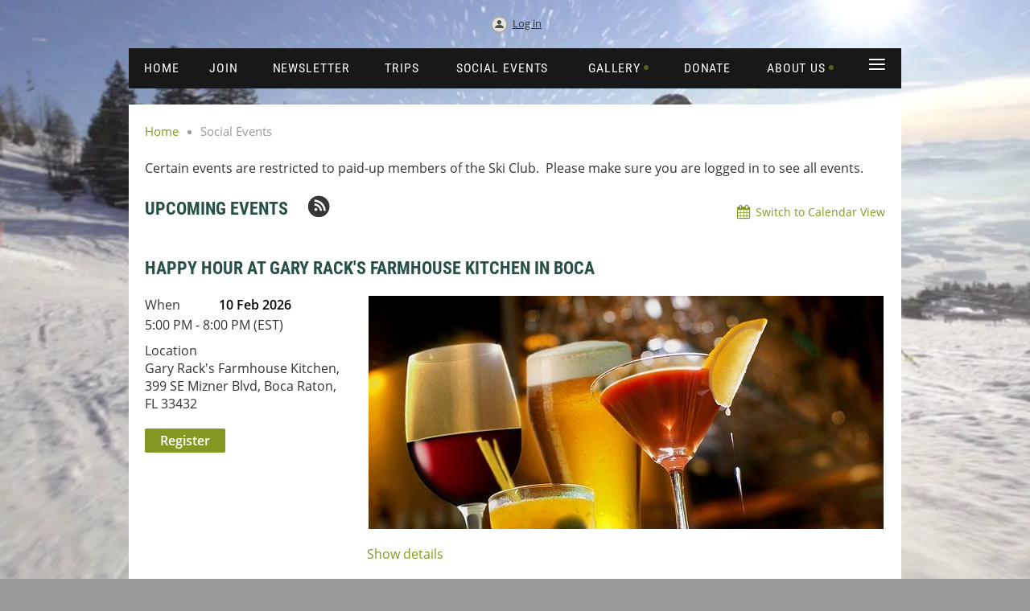

--- FILE ---
content_type: text/html; charset=utf-8
request_url: https://bocaskiclub.com/events
body_size: 22719
content:
<!DOCTYPE html>
<!--[if lt IE 7 ]><html lang="en" class="no-js ie6 "><![endif]-->
<!--[if IE 7 ]><html lang="en" class="no-js ie7 "> <![endif]-->
<!--[if IE 8 ]><html lang="en" class="no-js ie8 "> <![endif]-->
<!--[if IE 9 ]><html lang="en" class="no-js ie9 "><![endif]-->
<!--[if (gt IE 9)|!(IE)]><!--><html lang="en" class="no-js "> <!--<![endif]-->
  <head id="Head1">
		<link rel="stylesheet" type="text/css" href="https://kit-pro.fontawesome.com/releases/latest/css/pro.min.css" />
<meta name="viewport" content="width=device-width" />

<link href="https://sf.wildapricot.org/BuiltTheme/homestead_beechwood.v3.0/current/41460cdf/Styles/combined.css" rel="stylesheet" type="text/css" /><link href="https://bocaskiclub.com/resources/theme/customStyles.css?t=637593554600650000" rel="stylesheet" type="text/css" /><link href="https://bocaskiclub.com/resources/theme/user.css?t=638848397740000000" rel="stylesheet" type="text/css" /><link href="https://live-sf.wildapricot.org/WebUI/built9.12.1-8e232c8/scripts/public/react/index-84b33b4.css" rel="stylesheet" type="text/css" /><link href="https://live-sf.wildapricot.org/WebUI/built9.12.1-8e232c8/css/shared/ui/shared-ui-compiled.css" rel="stylesheet" type="text/css" /><script type="text/javascript" language="javascript" id="idJavaScriptEnvironment">var bonaPage_BuildVer='9.12.1-8e232c8';
var bonaPage_AdminBackendUrl = '/admin/';
var bonaPage_StatRes='https://live-sf.wildapricot.org/WebUI/';
var bonaPage_InternalPageType = { isUndefinedPage : false,isWebPage : true,isAdminPage : false,isDialogPage : false,isSystemPage : false,isErrorPage : false,isError404Page : false };
var bonaPage_PageView = { isAnonymousView : true,isMemberView : false,isAdminView : false };
var WidgetMode = 0;
var bonaPage_IsUserAnonymous = true;
var bonaPage_ThemeVer='41460cdf638848397740000000637593554600650000'; var bonaPage_ThemeId = 'homestead_beechwood.v3.0'; var bonaPage_ThemeVersion = '3.0';
var bonaPage_id='7741'; version_id='';
if (bonaPage_InternalPageType && (bonaPage_InternalPageType.isSystemPage || bonaPage_InternalPageType.isWebPage) && window.self !== window.top) { var success = true; try { var tmp = top.location.href; if (!tmp) { top.location = self.location; } } catch (err) { try { if (self != top) { top.location = self.location; } } catch (err) { try { if (self != top) { top = self; } success = false; } catch (err) { success = false; } } success = false; } if (!success) { window.onload = function() { document.open('text/html', 'replace'); document.write('<ht'+'ml><he'+'ad></he'+'ad><bo'+'dy><h1>Wrong document context!</h1></bo'+'dy></ht'+'ml>'); document.close(); } } }
try { function waMetricsGlobalHandler(args) { if (WA.topWindow.waMetricsOuterGlobalHandler && typeof(WA.topWindow.waMetricsOuterGlobalHandler) === 'function') { WA.topWindow.waMetricsOuterGlobalHandler(args); }}} catch(err) {}
 try { if (parent && parent.BonaPage) parent.BonaPage.implementBonaPage(window); } catch (err) { }
try { document.write('<style type="text/css"> .WaHideIfJSEnabled, .HideIfJSEnabled { display: none; } </style>'); } catch(err) {}
var bonaPage_WebPackRootPath = 'https://live-sf.wildapricot.org/WebUI/built9.12.1-8e232c8/scripts/public/react/';</script><script type="text/javascript" language="javascript" src="https://live-sf.wildapricot.org/WebUI/built9.12.1-8e232c8/scripts/shared/bonapagetop/bonapagetop-compiled.js" id="idBonaPageTop"></script><script type="text/javascript" language="javascript" src="https://live-sf.wildapricot.org/WebUI/built9.12.1-8e232c8/scripts/public/react/index-84b33b4.js" id="ReactPublicJs"></script><script type="text/javascript" language="javascript" src="https://live-sf.wildapricot.org/WebUI/built9.12.1-8e232c8/scripts/shared/ui/shared-ui-compiled.js" id="idSharedJs"></script><script type="text/javascript" language="javascript" src="https://live-sf.wildapricot.org/WebUI/built9.12.1-8e232c8/General.js" id=""></script><script type="text/javascript" language="javascript" src="https://sf.wildapricot.org/BuiltTheme/homestead_beechwood.v3.0/current/41460cdf/Scripts/combined.js" id=""></script><link href="https://bocaskiclub.com/events/RSS" rel="alternate" type="application/rss+xml" title="Events RSS feed" /><title>Boca Ski Club - Social Events</title>
<meta name="Keywords" content="Boca Raton, Ski Club, Skiing, florida, snowboarding, social club"/><meta name="Description" content="Ski and social club based in Boca Raton, South Florida" /><meta property="description" content="Ski and social club based in Boca Raton, South Florida" />
<meta property="og:image" content="http://bocaskiclub.com/resources/Pictures/MiscPics/imageforfacebooklinks1.jpg"/>
<meta property="og:image:secure_url" content="https://bocaskiclub.com/resources/Pictures/MiscPics/imageforfacebooklinks1.jpg" />
<meta property="og:url" content="https://bocaskiclub.com/" />
<meta property="og:type" content="website" />
<meta property="og:title" content="Boca Ski Club - Home" />
<meta property="og:description" content="Ski and social club based in Boca Raton, South Florida" />
<link href="//cdn-images.mailchimp.com/embedcode/classic-10_7.css" rel="stylesheet" type="text/css">
<meta name="google-site-verification" content="IUlhGF2ToWOWEdGZZm-emlty9NyYLxbW84G_RPr2IoU" /><meta name="apple-itunes-app" content="app-id=1220348450, app-argument="></head>
  <body id="PAGEID_7741" class="publicContentView LayoutMain">
<div class="mLayout layoutMain" id="mLayout">

<!-- header zone -->
		<div class="zoneHeaderOuter zoneOuter"><div class="zoneHeaderWrap zoneWrap"><div class="zoneHeader zoneInner"><div id="id_Header" data-componentId="Header" class="WaPlaceHolder WaPlaceHolderHeader" style=""><div style="padding-top:20px;"><div id="id_PjIfDos" class="WaGadgetOnly WaGadgetLoginButton  gadgetStyleNone" style="margin-bottom:0px;" data-componentId="PjIfDos" ><div class="alignCenter">
  <div class="loginBoxLinkContainer">
    <a class="loginBoxLinkButton" href="https://bocaskiclub.com/Sys/Login">Log in</a>
  </div>
  </div>
</div></div>
</div></div></div></div>

		<div class="zoneHeader1Outer zoneOuter"><div class="zoneHeader1Wrap zoneWrap"><div class="zoneHeader1 zoneInner" data-sticky-wrapper="true"><div class="header1StickyWrapper"><div id="id_Header1" data-componentId="Header1" class="WaPlaceHolder WaPlaceHolderHeader1" style=""><div style=""><div id="id_zuluLLB" class="WaGadgetFirst WaGadgetMenuHorizontal  menuStyle001" style="" data-componentId="zuluLLB" ><div class="menuInner">
	<ul class="firstLevel">
<li class=" ">
	<div class="item">
		<a href="https://bocaskiclub.com/" title="Home"><span>Home</span></a>
</div>
</li>
	
<li class=" ">
	<div class="item">
		<a href="https://bocaskiclub.com/join" title="Join"><span>Join</span></a>
</div>
</li>
	
<li class=" ">
	<div class="item">
		<a href="https://bocaskiclub.com/Newsletter" title="Newsletter"><span>Newsletter</span></a>
</div>
</li>
	
<li class=" ">
	<div class="item">
		<a href="https://bocaskiclub.com/trips" title="Trips"><span>Trips</span></a>
</div>
</li>
	
<li class="sel ">
	<div class="item">
		<a href="https://bocaskiclub.com/events" title="Social Events"><span>Social Events</span></a>
</div>
</li>
	
<li class=" dir">
	<div class="item">
		<a href="https://bocaskiclub.com/gallery" title="Gallery"><span>Gallery</span></a>
<ul class="secondLevel">
<li class=" ">
	<div class="item">
		<a href="https://bocaskiclub.com/page-18171" title="Whitefish"><span>Whitefish</span></a>
</div>
</li>
	
<li class=" ">
	<div class="item">
		<a href="https://bocaskiclub.com/page-18172" title="Jackson Hole"><span>Jackson Hole</span></a>
</div>
</li>
	
<li class=" ">
	<div class="item">
		<a href="https://bocaskiclub.com/page-18166" title="Steamboat"><span>Steamboat</span></a>
</div>
</li>
	
<li class=" ">
	<div class="item">
		<a href="https://bocaskiclub.com/page-18158" title="Snow Ball"><span>Snow Ball</span></a>
</div>
</li>
	
<li class=" ">
	<div class="item">
		<a href="https://bocaskiclub.com/bigsky2017" title="Big Sky"><span>Big Sky</span></a>
</div>
</li>
	
<li class=" ">
	<div class="item">
		<a href="https://bocaskiclub.com/banfflakelouise2017" title="Banff Lake Louise"><span>Banff Lake Louise</span></a>
</div>
</li>
	
<li class=" ">
	<div class="item">
		<a href="https://bocaskiclub.com/mountbachelo2017" title="Mount Bachelor"><span>Mount Bachelor</span></a>
</div>
</li>
	
<li class=" ">
	<div class="item">
		<a href="https://bocaskiclub.com/telluride2016" title="Telluride 2016"><span>Telluride 2016</span></a>
</div>
</li>
	
<li class=" ">
	<div class="item">
		<a href="https://bocaskiclub.com/snowmass2016" title="Snowmass 2016"><span>Snowmass 2016</span></a>
</div>
</li>
	
<li class=" ">
	<div class="item">
		<a href="https://bocaskiclub.com/cervinia2016" title="Cervinia 2016"><span>Cervinia 2016</span></a>
</div>
</li>
	
<li class=" ">
	<div class="item">
		<a href="https://bocaskiclub.com/chamonix2014" title="Chamonix 2014"><span>Chamonix 2014</span></a>
</div>
</li>
	
</ul>
</div>
</li>
	
<li class=" ">
	<div class="item">
		<a href="https://bocaskiclub.com/Donate" title="Donate"><span>Donate</span></a>
</div>
</li>
	
<li class=" dir">
	<div class="item">
		<a href="https://bocaskiclub.com/about" title="About Us"><span>About Us</span></a>
<ul class="secondLevel">
<li class=" ">
	<div class="item">
		<a href="https://bocaskiclub.com/Contact" title="Contact"><span>Contact</span></a>
</div>
</li>
	
<li class=" ">
	<div class="item">
		<a href="https://bocaskiclub.com/board" title="Board Members"><span>Board Members</span></a>
</div>
</li>
	
</ul>
</div>
</li>
	
<li class=" dir">
	<div class="item">
		<a href="https://bocaskiclub.com/policies" title="Policies"><span>Policies</span></a>
<ul class="secondLevel">
<li class=" ">
	<div class="item">
		<a href="https://bocaskiclub.com/terms" title="Membership Terms and Conditions"><span>Membership Terms and Conditions</span></a>
</div>
</li>
	
<li class=" ">
	<div class="item">
		<a href="https://bocaskiclub.com/releaseofliability" title="Release of Liability and Hold Harmless Agreement"><span>Release of Liability and Hold Harmless Agreement</span></a>
</div>
</li>
	
<li class=" ">
	<div class="item">
		<a href="https://bocaskiclub.com/cancellationpolicy" title="Trip Cancellation Policy"><span>Trip Cancellation Policy</span></a>
</div>
</li>
	
<li class=" ">
	<div class="item">
		<a href="https://bocaskiclub.com/PrivacyPolicy" title="Privacy Policy"><span>Privacy Policy</span></a>
</div>
</li>
	
</ul>
</div>
</li>
	
</ul>
</div>

<script type="text/javascript">
  if (window.WaMenuHorizontal) { new WaMenuHorizontal({ id: "id_zuluLLB" }); }
</script>
</div><div id="id_2ED9VUq" data-componentId="2ED9VUq" class="WaLayoutContainerLast" style=""><table cellspacing="0" cellpadding="0" class="WaLayoutTable" style=""><tr data-componentId="2ED9VUq_row" class="WaLayoutRow"><td id="id_soZBGbe" data-componentId="soZBGbe" class="WaLayoutItem" style="width:100%;"></td></tr></table> </div></div>
</div></div></div></div></div>

		<div class="zoneHeader2Outer zoneOuter"><div class="zoneHeader2Wrap zoneWrap"><div class="zoneHeader2 zoneInner"><div id="id_Header2" data-componentId="Header2" class="WaPlaceHolder WaPlaceHolderHeader2" style="background-color:#FFFFFF;"><div style="padding-right:20px;padding-bottom:20px;padding-left:20px;"><div id="id_yeJBpfi" class="WaGadgetOnly WaGadgetBreadcrumbs  gadgetStyleNone" style="" data-componentId="yeJBpfi" ><div class="gadgetStyleBody " style=""  data-areaHeight="auto">
<ul>
<li><a href="https://bocaskiclub.com/">Home</a></li>
<li class="last">Social Events</li>
</ul>
</div>
</div></div>
</div></div></div></div>

		<!-- /header zone -->

<!-- content zone -->
	<div class="zoneContentOuter zoneOuter"><div class="zoneContentWrap zoneWrap"><div class="zoneContent zoneInner"><div id="id_Content" data-componentId="Content" class="WaPlaceHolder WaPlaceHolderContent" style="background-color:#FFFFFF;"><div style="padding-top:0px;padding-right:20px;padding-left:20px;"><div id="id_Cv36IYK" class="WaGadgetFirst WaGadgetContent  gadgetStyleNone" style="" data-componentId="Cv36IYK" ><div class="gadgetStyleBody gadgetContentEditableArea" style="" data-editableArea="0" data-areaHeight="auto">
<p>Certain events are restricted to paid-up members of the Ski Club.&nbsp; Please make sure you are logged in to see all events.</p></div>
</div><div id="id_rbEldrf" class="WaGadget WaGadgetEvents  gadgetStyleNone WaGadgetEventsStateList" style="" data-componentId="rbEldrf" >



<form method="post" action="" id="form">
<div class="aspNetHidden">
<input type="hidden" name="__VIEWSTATE" id="__VIEWSTATE" value="HnoI5noU/D6MQDh9gwvWaz3sQbI3GXekaqjjvUKuzIHFP8akNNGss1e+v3pBqXiXgDoDMF9LYtjo9o1/Xmsyns4GrkGvQaqgEUyzdIlD0W/YcqaG7QsFSqa1OUM0sJG8lp32FUuO1EknHJ3EFCeO3XjwfRk+CQS4UIvpdH9Ae0+a/f8aVJtQO5EI2qfFqAx+/d5v6CIvI455Ypy4vugn9fV+MkMvgnCFQst/I2z8q4NTDYPSsa+Xl3Yjm0VUlTc7N5dB+gYfaXL3vgndzXUNjrs2Xoo1SVa9xw/uRtm4zs4Rqer0" />
</div>

    
    <input type="hidden" name="FunctionalBlock1$contentModeHidden" id="FunctionalBlock1_contentModeHidden" value="1" />
<div class="upcomingEventsOuterContainer" id='idUpcomingEventsContainer'><div class="cornersContainer"><div class="topCorners"><div class="c1"></div><div class="c2"></div><div class="c3"></div><div class="c4"></div><div class="c5"></div><!--[if gt IE 6]><!--><div class="r1"><div class="r2"><div class="r3"><div class="r4"><div class="r5"></div></div></div></div></div><!--<![endif]--></div></div><div  class="upcomingEventsContainer"><div class="d1"><div class="d2"><div class="d3"><div class="d4"><div class="d5"><div class="d6"><div class="d7"><div class="d8"><div class="d9"><div class="inner">
    <h3 class="sectionTitle">
      Upcoming events
    </h3>

    
<h1 class="pageTitle SystemPageTitle">
    
    <a href="https://bocaskiclub.com/events/RSS" id="FunctionalBlock1_ctl00_eventPageViewBase_ctl00_ctl00_eventListViewSwitcher_genericPageHeader_rssLink" target="_top" class="rssFeedLabel" rel="nofollow">
      <img id="FunctionalBlock1_ctl00_eventPageViewBase_ctl00_ctl00_eventListViewSwitcher_genericPageHeader_rssLogo" title="RSS feed" src="https://sf.wildapricot.org/ThemeSharedRes/images/rss.png" alt="RSS feed" />
    </a>
</h1>


<div class="pageTitleOuterContainer idEventsTitleMainContainer">
      <div id="idEventViewSwitcher" class="pageViewSwitcherOuterContainer">

<div class="cornersContainer"><div class="topCorners"><div class="c1"></div><div class="c2"></div><div class="c3"></div><div class="c4"></div><div class="c5"></div></div></div>
  <div class="pageViewSwitcherContainer"><div class="d1"><div class="d2"><div class="d3"><div class="d4"><div class="d5"><div class="d6"><div class="d7"><div class="d8"><div class="d9"><div class="inner">

    
    <img id="FunctionalBlock1_ctl00_eventPageViewBase_ctl00_ctl00_eventListViewSwitcher_calendarModeIcon" class="calendarModeIcon" src="/Admin/html_res/images/calendar-view.gif" /><a id="FunctionalBlock1_ctl00_eventPageViewBase_ctl00_ctl00_eventListViewSwitcher_calendarModeLink" class="calendarModeLink" rel="nofollow" href="https://bocaskiclub.com/events?EventViewMode=1&amp;EventListViewMode=2">Switch to Calendar View</a>

  </div></div></div></div></div></div></div></div></div></div></div>
<div class="cornersContainer"><div class="bottomCorners"><div class="c5"></div><div class="c4"></div><div class="c3"></div><div class="c2"></div><div class="c1"></div></div></div>

</div>
</div>

    
    
    
          <ul class="boxesList">
        
          <li class="boxesListItem" id='idUpcomingEvent_6522772'>
          
            <div class="boxOuterContainer boxViewOutline"><div class="cornersContainer"><div class="topCorners"><div class="c1"></div><div class="c2"></div><div class="c3"></div><div class="c4"></div><div class="c5"></div><!--[if gt IE 6]><!--><div class="r1"><div class="r2"><div class="r3"><div class="r4"><div class="r5"></div></div></div></div></div><!--<![endif]--></div></div><div  class="boxContainer"><div class="d1"><div class="d2"><div class="d3"><div class="d4"><div class="d5"><div class="d6"><div class="d7"><div class="d8"><div class="d9"><div class="inner">
              
                <div class="boxHeaderOuterContainer"><div class="cornersContainer"><div class="topCorners"><div class="c1"></div><div class="c2"></div><div class="c3"></div><div class="c4"></div><div class="c5"></div><!--[if gt IE 6]><!--><div class="r1"><div class="r2"><div class="r3"><div class="r4"><div class="r5"></div></div></div></div></div><!--<![endif]--></div></div><div  class="boxHeaderContainer"><div class="d1"><div class="d2"><div class="d3"><div class="d4"><div class="d5"><div class="d6"><div class="d7"><div class="d8"><div class="d9"><div class="inner">
                    <h4 class="boxHeaderTitle">
                      
                      <a id="FunctionalBlock1_ctl00_eventPageViewBase_ctl00_ctl00_UpcomingEventsRepeater_ctl01_eventDetailsLink" title="View event details" class="eventDetailsLink" href="https://bocaskiclub.com/event-6522772">Happy Hour at Gary Rack&#39;s Farmhouse Kitchen in Boca</a>
                    </h4>
                  <div class="clearEndContainer"></div></div></div></div></div></div></div></div></div></div></div></div><div class="cornersContainer"><div class="bottomCorners"><!--[if gt IE 6]><!--><div class="r1"><div class="r2"><div class="r3"><div class="r4"><div class="r5"></div></div></div></div></div><!--<![endif]--><div class="c5"></div><div class="c4"></div><div class="c3"></div><div class="c2"></div><div class="c1"></div></div></div></div>

                <div class="boxBodyOuterContainer"><div class="cornersContainer"><div class="topCorners"><div class="c1"></div><div class="c2"></div><div class="c3"></div><div class="c4"></div><div class="c5"></div><!--[if gt IE 6]><!--><div class="r1"><div class="r2"><div class="r3"><div class="r4"><div class="r5"></div></div></div></div></div><!--<![endif]--></div></div><div  class="boxBodyContainer"><div class="d1"><div class="d2"><div class="d3"><div class="d4"><div class="d5"><div class="d6"><div class="d7"><div class="d8"><div class="d9"><div class="inner">
                  
                    <div class="boxBodyInfoOuterContainer"><div class="cornersContainer"><div class="topCorners"><div class="c1"></div><div class="c2"></div><div class="c3"></div><div class="c4"></div><div class="c5"></div><!--[if gt IE 6]><!--><div class="r1"><div class="r2"><div class="r3"><div class="r4"><div class="r5"></div></div></div></div></div><!--<![endif]--></div></div><div  class="boxBodyInfoContainer"><div class="d1"><div class="d2"><div class="d3"><div class="d4"><div class="d5"><div class="d6"><div class="d7"><div class="d8"><div class="d9"><div class="inner">
                        

<div class="boxInfoContainer">
  <ul class="boxInfo">
    <li class="eventInfoStartDate">
      <label class="eventInfoBoxLabel">When</label>
      <div class="eventInfoBoxValue"><strong>10 Feb 2026</strong></div>
    </li>
    <li id="FunctionalBlock1_ctl00_eventPageViewBase_ctl00_ctl00_UpcomingEventsRepeater_ctl01_eventInfoBox_startTimeLi" class="eventInfoStartTime">
      <label class="eventInfoBoxLabel">&nbsp;</label>
      <div class="eventInfoBoxValue"><span><div id="FunctionalBlock1_ctl00_eventPageViewBase_ctl00_ctl00_UpcomingEventsRepeater_ctl01_eventInfoBox_startTimeLocalizePanel" client-tz-item="America/New_York" client-tz-formatted=" (EST)">
	5:00 PM - 8:00 PM
</div></span></div>
    </li>
    
    
    
    
    <li id="FunctionalBlock1_ctl00_eventPageViewBase_ctl00_ctl00_UpcomingEventsRepeater_ctl01_eventInfoBox_locationLi" class="eventInfoLocation">
      <label class="eventInfoBoxLabel">Location</label>
      <div class="eventInfoBoxValue"><span>Gary Rack&#39;s Farmhouse Kitchen, 399 SE Mizner Blvd, Boca Raton, FL 33432</span></div>
    </li>
    
    
  </ul>
</div>

                        
<div class="boxActionContainer">
  <div class="inner">
    
    <a id="FunctionalBlock1_ctl00_eventPageViewBase_ctl00_ctl00_UpcomingEventsRepeater_ctl01_eventRegistrationActions_RegistrationLink_hl" rel="nofollow" href="https://bocaskiclub.com/event-6522772/Registration">Register</a><input name="FunctionalBlock1$ctl00$eventPageViewBase$ctl00$ctl00$UpcomingEventsRepeater$ctl01$eventRegistrationActions$RegistrationLink$bt" type="button" id="FunctionalBlock1_ctl00_eventPageViewBase_ctl00_ctl00_UpcomingEventsRepeater_ctl01_eventRegistrationActions_RegistrationLink_bt" class="typeButton registerButton" rel="nofollow" value="Register" onclick="if(cter_ctl01_eventRegistrationActions_RegistrationLink_Link){if(cter_ctl01_eventRegistrationActions_RegistrationLink_Link.target==&#39;_blank&#39;)window.open(cter_ctl01_eventRegistrationActions_RegistrationLink_Link.href);else window.location.href=cter_ctl01_eventRegistrationActions_RegistrationLink_Link.href;}" style="display: none" />

<script type="text/javascript">
    (function() {
        var oneClickRegistrationDialog;
        var unableToRegisterDialog;
        var internalErrorDialog;
        var guestCountNumberTextbox;
        var guestCountDropdownList;
        var showRegistrationOnPublicCheckBox;
        var closeButton;
        var registerButton;
        var dataAccessor;
        var eventId = 6522772;
        var closeButtonText = 'Close';
        var registerButtonText = 'Complete registration';
        var registerDialogTitle = 'Registration confirmation';
        var includeGuestsBeforeEditorText = 'Include';
        var includeGuestsAfterEditorText = 'additional guests';
        var registerDialogConfirmMessage = '';
        var isAdminMode = false;
        var dateMessage = 'When: 10 Feb 2026';
        var locationPrefix = 'Where:';
        var location = 'Gary Rack&#39;s Farmhouse Kitchen, 399 SE Mizner Blvd, Boca Raton, FL 33432';
        var shouldShowLocation = location.length > 0;
        var adminNote = '<strong>Note:</strong> registration is not available in admin mode';
        var shouldShowAdminNote = isAdminMode;
        var internalErrorDialogTitle = 'Internal error';
        var internalErrorDialogMessage = 'An internal error has prevented your registration from being recorded. Please try again.';
        var unableToRegisterDialogTitle = 'Unable to register';
        var unableToRegisterDialogMessage = '';
        var shouldAskGuestsCount = true;
        var maxGuestsCount = 0;
        var guestsLimitHint = '';
        var showRegistrationOnPublicLabel = 'Include name in public list of event registrants';
        var shouldShowShowRegistrationOnPublicCheckBox = false;

        var shouldMakeOneClickRegistration = false;
        var isBatchWizardRegistration = false;
        var oneClickRegistrationCompleteUrl = 'https://bocaskiclub.com/event-6522772/Registration';
        var oneClickRegistrationUrl = 'https://bocaskiclub.com/event-6522772/OneClickRegistration';
        var batchEventRegistrationWizard;
        var graphqlOuterEndpoint = '/sys/api/graphql';

        
        if (shouldMakeOneClickRegistration || isBatchWizardRegistration)
        {
            var hyperLink = WA.$('FunctionalBlock1_ctl00_eventPageViewBase_ctl00_ctl00_UpcomingEventsRepeater_ctl01_eventRegistrationActions_RegistrationLink_hl', window);
            var button = WA.$('FunctionalBlock1_ctl00_eventPageViewBase_ctl00_ctl00_UpcomingEventsRepeater_ctl01_eventRegistrationActions_RegistrationLink_bt', window);
            WA.addHandler(hyperLink, 'click', onRegisterClick);
            WA.addHandler(button, 'click', onRegisterClick);
        }
        
        if (isBatchWizardRegistration) {
            batchEventRegistrationWizard = window.createBatchEventRegistrationWizard(graphqlOuterEndpoint);
        }

        function onRegisterClick() 
        {
            if (shouldMakeOneClickRegistration) {
                oneClickRegistrationDialog = createOneClickRegistrationDialog();
                oneClickRegistrationDialog.show();
            }
            
            if (isBatchWizardRegistration)
            {
                batchEventRegistrationWizard.openWizard({
                    eventId: eventId
                });
            }
        }

        function applyChanges()
        {
            var isSuccess = dataAccessor.applyChanges().isSuccess;

            guestCountNumberTextbox.setErrorState(!isSuccess);

            if (isSuccess)
            {
                registerButton.enableButton();
            }
            else
            {
                registerButton.disableButton();
            }
        }

        function createGuestCountDropdownList(guestCountDropdownListId, numberOfGuestsOptions, dialog)
        {
            guestCountDropdownList = new WA.UI.WaDropdownList(
            {
                id: guestCountDropdownListId,
                items: numberOfGuestsOptions,
                value: numberOfGuestsOptions[0]
            },
            {
                parentComponent: dialog
            });
            guestCountDropdownList.renderComplete();
        }

        function createGuestTextbox(guestCountNumberTextboxId, dialog)
        {
            guestCountNumberTextbox = new WA.UI.TextBox(
                {
                    id: guestCountNumberTextboxId,
                    valueAccessor: dataAccessor.createValueAccessor('guestsCount', dialog)
                },
                {
                    parentComponent: dialog
                }
            );

            guestCountNumberTextbox.ValueChanged.addHandler(applyChanges);

            guestCountNumberTextbox.onRenderComplete();
        }

        function createOneClickRegistrationDialog()
        {
            var dialogId = 'oneClickRegistrationDialog';
            var registerButtonId = dialogId + '_RegisterButton';
            var closeButtonId = dialogId + '_CloseButton';
            var showRegistrationOnPublicCheckBoxId = dialogId + '_ShowRegistrationOnPublicCheckBox';
            var guestCountNumberTextboxId = dialogId + '_guestCountNumberTextbox';
            var guestCountDropdownListId = dialogId + '_guestCountDropdownList';

            var dialogHeight = 234;
            var locationRowHeight = 20;
            var adminNoteRowHeight = 30;
            var showRegistrationOnPublicCheckBoxHeight = 32;
            var guestsCountControlHeight = 42;
            var guestsLimitHintHeight = 20;

            if (shouldShowLocation)
            {
                dialogHeight += locationRowHeight;
            }
            if (shouldAskGuestsCount)
            {
                dialogHeight += guestsCountControlHeight;
            }
            if (shouldShowGuestLimitHint())
            {
                dialogHeight += guestsLimitHintHeight;
            }
            if (shouldShowShowRegistrationOnPublicCheckBox)
            {
                dialogHeight += showRegistrationOnPublicCheckBoxHeight;
            }
            if (shouldShowAdminNote)
            {
                dialogHeight += adminNoteRowHeight;
            }
            var dialogWidth = 400;
            var dialog = WA.UI.WaWindowManager.createDialog(dialogId,
            {
                width: dialogWidth,
                height: dialogHeight,
                isModal: true,
                hideCloseButton: true
            });
            dialog.setDialogSize(dialogWidth, dialogHeight);
            dialog.addMainContainerCssClass("oneClickRegistrationDialog");
            dialog.setTitle(registerDialogTitle);

            var numberOfGuestsOptions = createNumberOfGuestsOptions();

            var contentModel = {
                dialogId: dialogId,
                registerDialogConfirmMessage: registerDialogConfirmMessage, 
                dateMessage: dateMessage,
                locationPrefix: locationPrefix,
                location: location,
                shouldShowLocation: shouldShowLocation,
                shouldAskGuestsCount: shouldAskGuestsCount,
                guestCountNumberTextboxId: guestCountNumberTextboxId,
                guestCountDropdownListId: guestCountDropdownListId,
                numberOfGuestsOptions: numberOfGuestsOptions,
                guestsLimitHint: guestsLimitHint,
                maxGuestsCount: maxGuestsCount,
                includeGuestsBeforeEditorText: includeGuestsBeforeEditorText,
                includeGuestsAfterEditorText: includeGuestsAfterEditorText,
                shouldShowShowRegistrationOnPublicCheckBox: shouldShowShowRegistrationOnPublicCheckBox,
                showRegistrationOnPublicCheckBoxId: showRegistrationOnPublicCheckBoxId,
                showRegistrationOnPublicLabel : showRegistrationOnPublicLabel,
                adminNote: adminNote,
                shouldShowAdminNote: shouldShowAdminNote
            }
            dialog.setContent(oneClickRegistrationDialogContentTemplate(contentModel));

            dataAccessor = new WA.ModelAccessor(
                {
                    model: { 'guestsCount': null },
                    customValidator: function(model)
                    {
                        var maxGuestsCountDefaultValue = 9999;
                        var maxGuestsCountValue = maxGuestsCount || maxGuestsCountDefaultValue;

                        var isValid = model.guestsCount >= 0 && model.guestsCount <= maxGuestsCountValue;

                        return { isValid: isValid, errors: {} };
                    }
                },
                { parentComponent: dialog }
            );

            if (shouldAskGuestsCount)
            {
                if (shouldUseDropdownForNumberOfGuests())
                {
                    createGuestCountDropdownList(guestCountDropdownListId, numberOfGuestsOptions, dialog);
                } 
                else 
                {
                    createGuestTextbox(guestCountNumberTextboxId, dialog);
                }
            }

            if (shouldShowShowRegistrationOnPublicCheckBox) 
            {
                showRegistrationOnPublicCheckBox = new WA.UI.CheckBox(
                {id: showRegistrationOnPublicCheckBoxId, value: true}, 
                { parentComponent: dialog } );
                showRegistrationOnPublicCheckBox.renderComplete();
            } 

            var footerModel = {
                registerButtonId: registerButtonId, 
                registerButtonText: registerButtonText,
                closeButtonId : closeButtonId,
                closeButtonText : closeButtonText
            }
            dialog.setFooter(oneClickRegistrationDialogFooterTemplate(footerModel));

            closeButton = new WA.UI.Button({ id: closeButtonId }, { parentComponent: dialog });
            closeButton.ButtonClick.addHandler(function() {
                onDialogCloseButtonClick(oneClickRegistrationDialog);
            });
            closeButton.renderComplete();

            registerButton = new WA.UI.WaButton({ id: registerButtonId }, { parentComponent: dialog });

            if (!isAdminMode) 
            {
                registerButton.WaButtonClick.addHandler(function() 
                {
                    var showRegistrationOnPublic;
                    if (shouldShowShowRegistrationOnPublicCheckBox)
                    {
                        showRegistrationOnPublic = showRegistrationOnPublicCheckBox.getValue() || false;
                    } 
                    else 
                    {
                        showRegistrationOnPublic = false;
                    }

                    var guestCount = null;
                    if (shouldAskGuestsCount) 
                    {
                        guestCount = shouldUseDropdownForNumberOfGuests() ? guestCountDropdownList.getValue() : guestCountNumberTextbox.getValue()
                    }

                    sendRegistrationRequest(eventId, showRegistrationOnPublic, guestCount);
                });
            }

            registerButton.renderComplete();

            return dialog;
        }

        function createNumberOfGuestsOptions() 
        {
            var options = [];

            for (var i = 0; i <= maxGuestsCount; i++)
            {
                options.push({
                    contentText: i.toString(),
                    value: i
                });
            }

            return options;
        }

        function oneClickRegistrationDialogContentTemplate(model)
        {
            var containerTemplate = WA.UI.ContainerTemplate;
            var checkBoxTemplate = WA.UI.CheckBoxTemplate;
            var dateMessageCssClass = model.shouldShowLocation ? "dateMessageLocationExists" : "dateMessageLocationDoesntExists";

            var dialogContentTemplate = containerTemplate
            ({
                cssClass: 'oneClickRegistrationDialogContent',
                contentHTML: 
                    containerTemplate 
                    ({
                        cssClass: 'confirmMessage',
                        contentHTML: model.registerDialogConfirmMessage
                    }) + 
                    containerTemplate 
                    ({
                        cssClass: dateMessageCssClass,
                        contentHTML: model.dateMessage
                    }) 
                    
            });

            if (model.shouldShowLocation) 
            {
                dialogContentTemplate += containerTemplate
                ({
                    cssClass: 'locationMessage',
                    contentHTML: model.locationPrefix + ' ' + location
                });
            }

            var guestPromptClass = shouldShowGuestLimitHint() ? 'guestPromptWithHint' : 'guestPromptWithoutHint';

            if (model.shouldAskGuestsCount) 
            {
                var numberTextboxTemplate = WA.UI.TextBoxTemplate;
                var dropdownListTemplate = WA.UI.WaDropdownListTemplate;

                var guestsCountControl = shouldUseDropdownForNumberOfGuests() 
                    ? dropdownListTemplate
                    ({
                        id: model.guestCountDropdownListId,
                        cssClass: 'guestsCountControl guestCountDropdown ' + guestPromptClass,
                        items: model.numberOfGuestsOptions
                    })
                    : numberTextboxTemplate
                    ({
                        id: model.guestCountNumberTextboxId,
                        cssClass: 'guestsCountControl ' + guestPromptClass,
                        controlContainerDisplayType: WA.UI.ControlLayoutTemplate.ControlContainerDisplayType.Fixed,
                        width: 50
                    });
                    
                dialogContentTemplate += containerTemplate 
                    ({
                        cssClass: 'includeGuestsBeforeEditorText ' + guestPromptClass,
                        contentHTML: model.includeGuestsBeforeEditorText
                    }) +
                    guestsCountControl +
                    containerTemplate 
                    ({
                        cssClass: 'includeGuestsAfterEditorText ' + guestPromptClass,
                        contentHTML: model.includeGuestsAfterEditorText
                    });
                if (shouldShowGuestLimitHint()) 
                {
                    dialogContentTemplate += containerTemplate
                    ({
                        cssClass: 'guestsLimitHint',
                        contentHTML: model.guestsLimitHint
                    });
                }
            }


            if (model.shouldShowShowRegistrationOnPublicCheckBox) 
            {
                dialogContentTemplate += checkBoxTemplate
                    ({
                        id: model.showRegistrationOnPublicCheckBoxId,
                        cssClass: 'showRegistrationOnPublicCheckBox',
                        isFirst: true,
                        contentText: model.showRegistrationOnPublicLabel,
                        checked: true
                    });
            }

            if (model.shouldShowAdminNote) 
            {
                dialogContentTemplate += containerTemplate
                ({
                    cssClass: 'adminNote',
                    contentHTML: model.adminNote
                });
            }

            return dialogContentTemplate;
        }

        function shouldUseDropdownForNumberOfGuests() 
        {
            return maxGuestsCount && maxGuestsCount < 10;
        }

        function shouldShowGuestLimitHint() 
        {
            return maxGuestsCount && !shouldUseDropdownForNumberOfGuests();
        }

        function oneClickRegistrationDialogFooterTemplate(model)
        {
            var buttonTemplate = WA.UI.WaButtonTemplate;

            return WA.UI.ContainerTemplate(
            {
                cssClass: 'actionButtons',
                contentHTML:
                    buttonTemplate(
                            {
                                id: model.registerButtonId,
                                name: model.registerButtonText,
                                enabled: !isAdminMode
                            },
                            { color: WA.UI.WaButton.ButtonColor.Green }
                        ) +
                        buttonTemplate(
                            {
                                id: model.closeButtonId,
                                name: model.closeButtonText
                            },
                            { color: WA.UI.WaButton.ButtonColor.Green }
                        )
            });
        }

        function onDialogCloseButtonClick(dialog) 
        {
            if (showRegistrationOnPublicCheckBox) 
            {
                showRegistrationOnPublicCheckBox.dispose();
                showRegistrationOnPublicCheckBox = null;
            }

            if (guestCountDropdownList) 
            {
                guestCountDropdownList.dispose();
                guestCountDropdownList = null;
            }

            if (guestCountNumberTextbox) 
            {
                guestCountNumberTextbox.dispose();
                guestCountNumberTextbox = null;
            }

            if (registerButton) 
            {
                registerButton.dispose();
                registerButton = null;
            }

            if (closeButton) 
            {
                closeButton.dispose();
                closeButton = null;
            }

            dialog.hide();
        }

        function sendRegistrationRequest(eventId, showRegistrationOnPublic, guestsCount)
        {
            var model = { eventId: eventId, showRegistrationOnPublic: showRegistrationOnPublic, guestsCount: guestsCount };

            WA.Ajax({
                url: oneClickRegistrationUrl,
                dataType: 'text',
                contentType: "application/json; charset=utf-8",
                global: false,
                type: 'POST',
                data: JSON.stringify(model),
                success: onRegistrationSuccess,
                error: onRegistrationError
            });
        }

        function onRegistrationSuccess()
        {
            window.location = oneClickRegistrationCompleteUrl;
        }

        function onRegistrationError(e) {
            oneClickRegistrationDialog.hide();

            if (e.statusText === 'CantRegister') 
            {
                if (!unableToRegisterDialog) {
                    var unableToRegisterDialogModel = {
                        dialogId: 'unableToRegisterDialog',
                        title: unableToRegisterDialogTitle,
                        message: unableToRegisterDialogMessage,
                        dialogHeight: 202
                    };
                    unableToRegisterDialog = createErrorDialog(unableToRegisterDialogModel);
                }

                unableToRegisterDialog.show();
            } 
            else 
            {
                if (!internalErrorDialog) {
                    var internalErrorDialogModel = {
                        dialogId: 'internalErrorDialog',
                        title: internalErrorDialogTitle,
                        message: internalErrorDialogMessage,
                        dialogHeight: 182
                    };
                    internalErrorDialog = createErrorDialog(internalErrorDialogModel);
                }

                internalErrorDialog.show();
            }
        }

        function createErrorDialog(model)
        {
            var dialogId = model.dialogId;
            var closeButtonId = dialogId + '_closeButton';

            var dialog = WA.UI.WaWindowManager.createDialog(dialogId,
            {
                width: 400,
                height: model.dialogHeight,
                isModal: true,
                hideCloseButton: true
            });
            dialog.setTitle(model.title);

            dialog.setContent(WA.UI.ContainerTemplate({
                contentHTML: model.message
            }));

            var footerModel = {
                closeButtonId : closeButtonId,
                closeButtonText : closeButtonText
            }
            dialog.setFooter(errorDialogFooterTemplate(footerModel));

            var closeButton = new WA.UI.Button({ id: closeButtonId }, { parentComponent: dialog });
            closeButton.ButtonClick.addHandler(function() {
                onDialogCloseButtonClick(dialog);
            });
            closeButton.renderComplete();

            return dialog;
        }

        function errorDialogFooterTemplate(model)
        {
            return WA.UI.ContainerTemplate(
            {
                cssClass: 'actionButtons',
                contentHTML:
                    WA.UI.WaButtonTemplate(
                            {
                                id: model.closeButtonId,
                                name: model.closeButtonText
                            },
                            { color: WA.UI.WaButton.ButtonColor.Green }
                        ) 
            });
        }

    })();
</script>
    
    
    
  </div>
</div>
                      <div class="clearEndContainer"></div></div></div></div></div></div></div></div></div></div></div></div><div class="cornersContainer"><div class="bottomCorners"><!--[if gt IE 6]><!--><div class="r1"><div class="r2"><div class="r3"><div class="r4"><div class="r5"></div></div></div></div></div><!--<![endif]--><div class="c5"></div><div class="c4"></div><div class="c3"></div><div class="c2"></div><div class="c1"></div></div></div></div>

                      <div class="boxBodyContentOuterContainer"><div class="cornersContainer"><div class="topCorners"><div class="c1"></div><div class="c2"></div><div class="c3"></div><div class="c4"></div><div class="c5"></div><!--[if gt IE 6]><!--><div class="r1"><div class="r2"><div class="r3"><div class="r4"><div class="r5"></div></div></div></div></div><!--<![endif]--></div></div><div  class="boxBodyContentContainer fixedHeight"><div class="d1"><div class="d2"><div class="d3"><div class="d4"><div class="d5"><div class="d6"><div class="d7"><div class="d8"><div class="d9"><div class="inner gadgetEventEditableArea">
                              <p style="color: rgb(51, 51, 51); font-family: &quot;Open Sans&quot;; font-size: 14px;" align="center"><font color="#98370D"><img src="/resources/Pictures/MiscPics/cocktails-2363151_640.jpg" alt="" title="" border="0" style="margin-left: auto; margin-right: auto; display: block;"></font></p>

<p style="font-family: &quot;Open Sans&quot;; font-size: 14px; margin-bottom: 0px !important;" align="center"><font color="#98370D" face="Verdana" style="font-size: 15px;"><strong>Happy Hour in Boca!</strong></font></p>

<p style="margin-bottom: 0px !important;" open="" font-size:="" margin-bottom:="" align="center"><font color="#98370D" face="Verdana" style="font-size: 15px;"><strong>Gary Rack's Farmhouse Kitchen</strong></font></p>

<p style="margin-top: 0px; margin-bottom: 0px !important;" open="" font-size:="" align="center"><font color="#98370D" face="Verdana" style="font-size: 15px;"><strong>399 SE Mizner Blvd, Boca Raton, FL&nbsp; 33432</strong></font></p>

<p style="margin-bottom: 0px; margin-top: 0px; line-height: 21px;" open="" font-size:="" align="center"><font color="#98370D" face="Verdana" style="font-size: 12px;"><strong>(In Royal Palm Plaza, around the back facing Mizner Blvd, not Federal Hwy)</strong></font><font color="#98370D" face="Verdana" style="font-size: 12px;"><strong><br></strong></font></p>

<p style="margin-bottom: 0px !important; margin-top: 0px;" open="" font-size:="" align="center"><font color="#98370D" face="Verdana" style="font-size: 15px;"><strong><br></strong></font></p>

<p style="margin-bottom: 0px !important;" open="" align="center"><font face="Verdana" style="font-size: 15px;" color="#ED1C24"><strong>Correct Date:</strong></font></p>

<p style="margin-bottom: 0px !important;" open="" align="center"><font color="#98370D" face="Verdana" style="font-size: 15px;"><strong>Tuesday, February 10th,</strong></font> <font color="#98370D" face="Verdana" style="font-size: 15px;"><strong>starting around 5 pm</strong></font></p>

<p style="margin-bottom: 0px !important;" open="" align="center"><font color="#98370D" face="Verdana" style="font-size: 15px;"><strong><br></strong></font></p>

<p style="margin-bottom: 0px !important;" open="" align="center"><font color="#98370D" face="Verdana" style="font-size: 15px;"><strong>Please RSVP!</strong></font></p><br>

<p style="color: rgb(51, 51, 51); font-size: 14px;" align="center"><font color="#98370D" face="Verdana"><strong>Join us for Happy Hour at Gary Rack's Farmhouse Kitchen!&nbsp; We'll be starting around 5 pm, or whenever you can get there.&nbsp; They have yummy food and drink specials until 7 pm, including half off wine, beer and liquor, excluding their signature cocktails.</strong></font></p>

<p style="color: rgb(51, 51, 51); font-size: 14px;" align="center"><font color="#98370D" face="Verdana"><strong>We will be on covered the outdoor patio.&nbsp; See you there!</strong></font></p>

<p style="color: rgb(51, 51, 51); font-size: 14px;" align="center"><font face="Verdana"><br></font></p>

<p><font color="#800000" face="lucida sans unicode, lucida grande, sans-serif"><span style="font-size: 15px;"><strong><br></strong></span></font><strong style="font-family: &quot;lucida sans unicode&quot;, &quot;lucida grande&quot;, sans-serif; font-size: 15px; color: rgb(128, 0, 0);"><br></strong></p>
                          <div class="clearEndContainer"></div></div></div></div></div></div></div></div></div></div></div></div><div class="cornersContainer"><div class="bottomCorners"><!--[if gt IE 6]><!--><div class="r1"><div class="r2"><div class="r3"><div class="r4"><div class="r5"></div></div></div></div></div><!--<![endif]--><div class="c5"></div><div class="c4"></div><div class="c3"></div><div class="c2"></div><div class="c1"></div></div></div></div>
                    
                  <div class="clearEndContainer"></div></div></div></div></div></div></div></div></div></div></div></div><div class="cornersContainer"><div class="bottomCorners"><!--[if gt IE 6]><!--><div class="r1"><div class="r2"><div class="r3"><div class="r4"><div class="r5"></div></div></div></div></div><!--<![endif]--><div class="c5"></div><div class="c4"></div><div class="c3"></div><div class="c2"></div><div class="c1"></div></div></div></div>
                
                <div class="boxFooterOuterContainer"><div class="cornersContainer"><div class="topCorners"><div class="c1"></div><div class="c2"></div><div class="c3"></div><div class="c4"></div><div class="c5"></div><!--[if gt IE 6]><!--><div class="r1"><div class="r2"><div class="r3"><div class="r4"><div class="r5"></div></div></div></div></div><!--<![endif]--></div></div><div  class="boxFooterContainer"><div class="d1"><div class="d2"><div class="d3"><div class="d4"><div class="d5"><div class="d6"><div class="d7"><div class="d8"><div class="d9"><div class="inner">
                    <a id="FunctionalBlock1_ctl00_eventPageViewBase_ctl00_ctl00_UpcomingEventsRepeater_ctl01_footerEventDetailsLink" title="View event details" class="footerEventDetailsLink" href="https://bocaskiclub.com/event-6522772">Show details</a>
                  <div class="clearEndContainer"></div></div></div></div></div></div></div></div></div></div></div></div><div class="cornersContainer"><div class="bottomCorners"><!--[if gt IE 6]><!--><div class="r1"><div class="r2"><div class="r3"><div class="r4"><div class="r5"></div></div></div></div></div><!--<![endif]--><div class="c5"></div><div class="c4"></div><div class="c3"></div><div class="c2"></div><div class="c1"></div></div></div></div>
                
              <div class="clearEndContainer"></div></div></div></div></div></div></div></div></div></div></div></div><div class="cornersContainer"><div class="bottomCorners"><!--[if gt IE 6]><!--><div class="r1"><div class="r2"><div class="r3"><div class="r4"><div class="r5"></div></div></div></div></div><!--<![endif]--><div class="c5"></div><div class="c4"></div><div class="c3"></div><div class="c2"></div><div class="c1"></div></div></div></div>
                  
          </li>
        
          <li class="boxesListItem" id='idUpcomingEvent_6522938'>
          
            <div class="boxOuterContainer boxViewOutline"><div class="cornersContainer"><div class="topCorners"><div class="c1"></div><div class="c2"></div><div class="c3"></div><div class="c4"></div><div class="c5"></div><!--[if gt IE 6]><!--><div class="r1"><div class="r2"><div class="r3"><div class="r4"><div class="r5"></div></div></div></div></div><!--<![endif]--></div></div><div  class="boxContainer"><div class="d1"><div class="d2"><div class="d3"><div class="d4"><div class="d5"><div class="d6"><div class="d7"><div class="d8"><div class="d9"><div class="inner">
              
                <div class="boxHeaderOuterContainer"><div class="cornersContainer"><div class="topCorners"><div class="c1"></div><div class="c2"></div><div class="c3"></div><div class="c4"></div><div class="c5"></div><!--[if gt IE 6]><!--><div class="r1"><div class="r2"><div class="r3"><div class="r4"><div class="r5"></div></div></div></div></div><!--<![endif]--></div></div><div  class="boxHeaderContainer"><div class="d1"><div class="d2"><div class="d3"><div class="d4"><div class="d5"><div class="d6"><div class="d7"><div class="d8"><div class="d9"><div class="inner">
                    <h4 class="boxHeaderTitle">
                      
                      <a id="FunctionalBlock1_ctl00_eventPageViewBase_ctl00_ctl00_UpcomingEventsRepeater_ctl02_eventDetailsLink" title="View event details" class="eventDetailsLink" href="https://bocaskiclub.com/event-6522938">Morning Walk and Lunch in Boca</a>
                    </h4>
                  <div class="clearEndContainer"></div></div></div></div></div></div></div></div></div></div></div></div><div class="cornersContainer"><div class="bottomCorners"><!--[if gt IE 6]><!--><div class="r1"><div class="r2"><div class="r3"><div class="r4"><div class="r5"></div></div></div></div></div><!--<![endif]--><div class="c5"></div><div class="c4"></div><div class="c3"></div><div class="c2"></div><div class="c1"></div></div></div></div>

                <div class="boxBodyOuterContainer"><div class="cornersContainer"><div class="topCorners"><div class="c1"></div><div class="c2"></div><div class="c3"></div><div class="c4"></div><div class="c5"></div><!--[if gt IE 6]><!--><div class="r1"><div class="r2"><div class="r3"><div class="r4"><div class="r5"></div></div></div></div></div><!--<![endif]--></div></div><div  class="boxBodyContainer"><div class="d1"><div class="d2"><div class="d3"><div class="d4"><div class="d5"><div class="d6"><div class="d7"><div class="d8"><div class="d9"><div class="inner">
                  
                    <div class="boxBodyInfoOuterContainer"><div class="cornersContainer"><div class="topCorners"><div class="c1"></div><div class="c2"></div><div class="c3"></div><div class="c4"></div><div class="c5"></div><!--[if gt IE 6]><!--><div class="r1"><div class="r2"><div class="r3"><div class="r4"><div class="r5"></div></div></div></div></div><!--<![endif]--></div></div><div  class="boxBodyInfoContainer"><div class="d1"><div class="d2"><div class="d3"><div class="d4"><div class="d5"><div class="d6"><div class="d7"><div class="d8"><div class="d9"><div class="inner">
                        

<div class="boxInfoContainer">
  <ul class="boxInfo">
    <li class="eventInfoStartDate">
      <label class="eventInfoBoxLabel">When</label>
      <div class="eventInfoBoxValue"><strong>22 Feb 2026</strong></div>
    </li>
    <li id="FunctionalBlock1_ctl00_eventPageViewBase_ctl00_ctl00_UpcomingEventsRepeater_ctl02_eventInfoBox_startTimeLi" class="eventInfoStartTime">
      <label class="eventInfoBoxLabel">&nbsp;</label>
      <div class="eventInfoBoxValue"><span><div id="FunctionalBlock1_ctl00_eventPageViewBase_ctl00_ctl00_UpcomingEventsRepeater_ctl02_eventInfoBox_startTimeLocalizePanel" client-tz-item="America/New_York" client-tz-formatted=" (EST)">
	10:45 AM - 1:15 PM
</div></span></div>
    </li>
    
    
    
    
    <li id="FunctionalBlock1_ctl00_eventPageViewBase_ctl00_ctl00_UpcomingEventsRepeater_ctl02_eventInfoBox_locationLi" class="eventInfoLocation">
      <label class="eventInfoBoxLabel">Location</label>
      <div class="eventInfoBoxValue"><span>5-Spice Asian Market Restaurant, 1200 Yamato Rd A1, Boca Raton, FL 33431</span></div>
    </li>
    
    
  </ul>
</div>

                        
<div class="boxActionContainer">
  <div class="inner">
    
    <a id="FunctionalBlock1_ctl00_eventPageViewBase_ctl00_ctl00_UpcomingEventsRepeater_ctl02_eventRegistrationActions_RegistrationLink_hl" rel="nofollow" href="https://bocaskiclub.com/event-6522938/Registration">Register</a><input name="FunctionalBlock1$ctl00$eventPageViewBase$ctl00$ctl00$UpcomingEventsRepeater$ctl02$eventRegistrationActions$RegistrationLink$bt" type="button" id="FunctionalBlock1_ctl00_eventPageViewBase_ctl00_ctl00_UpcomingEventsRepeater_ctl02_eventRegistrationActions_RegistrationLink_bt" class="typeButton registerButton" rel="nofollow" value="Register" onclick="if(cter_ctl02_eventRegistrationActions_RegistrationLink_Link){if(cter_ctl02_eventRegistrationActions_RegistrationLink_Link.target==&#39;_blank&#39;)window.open(cter_ctl02_eventRegistrationActions_RegistrationLink_Link.href);else window.location.href=cter_ctl02_eventRegistrationActions_RegistrationLink_Link.href;}" style="display: none" />

<script type="text/javascript">
    (function() {
        var oneClickRegistrationDialog;
        var unableToRegisterDialog;
        var internalErrorDialog;
        var guestCountNumberTextbox;
        var guestCountDropdownList;
        var showRegistrationOnPublicCheckBox;
        var closeButton;
        var registerButton;
        var dataAccessor;
        var eventId = 6522938;
        var closeButtonText = 'Close';
        var registerButtonText = 'Complete registration';
        var registerDialogTitle = 'Registration confirmation';
        var includeGuestsBeforeEditorText = 'Include';
        var includeGuestsAfterEditorText = 'additional guests';
        var registerDialogConfirmMessage = '';
        var isAdminMode = false;
        var dateMessage = 'When: 22 Feb 2026';
        var locationPrefix = 'Where:';
        var location = '5-Spice Asian Market Restaurant, 1200 Yamato Rd A1, Boca Raton, FL 33431';
        var shouldShowLocation = location.length > 0;
        var adminNote = '<strong>Note:</strong> registration is not available in admin mode';
        var shouldShowAdminNote = isAdminMode;
        var internalErrorDialogTitle = 'Internal error';
        var internalErrorDialogMessage = 'An internal error has prevented your registration from being recorded. Please try again.';
        var unableToRegisterDialogTitle = 'Unable to register';
        var unableToRegisterDialogMessage = '';
        var shouldAskGuestsCount = true;
        var maxGuestsCount = 0;
        var guestsLimitHint = '';
        var showRegistrationOnPublicLabel = 'Include name in public list of event registrants';
        var shouldShowShowRegistrationOnPublicCheckBox = false;

        var shouldMakeOneClickRegistration = false;
        var isBatchWizardRegistration = false;
        var oneClickRegistrationCompleteUrl = 'https://bocaskiclub.com/event-6522938/Registration';
        var oneClickRegistrationUrl = 'https://bocaskiclub.com/event-6522938/OneClickRegistration';
        var batchEventRegistrationWizard;
        var graphqlOuterEndpoint = '/sys/api/graphql';

        
        if (shouldMakeOneClickRegistration || isBatchWizardRegistration)
        {
            var hyperLink = WA.$('FunctionalBlock1_ctl00_eventPageViewBase_ctl00_ctl00_UpcomingEventsRepeater_ctl02_eventRegistrationActions_RegistrationLink_hl', window);
            var button = WA.$('FunctionalBlock1_ctl00_eventPageViewBase_ctl00_ctl00_UpcomingEventsRepeater_ctl02_eventRegistrationActions_RegistrationLink_bt', window);
            WA.addHandler(hyperLink, 'click', onRegisterClick);
            WA.addHandler(button, 'click', onRegisterClick);
        }
        
        if (isBatchWizardRegistration) {
            batchEventRegistrationWizard = window.createBatchEventRegistrationWizard(graphqlOuterEndpoint);
        }

        function onRegisterClick() 
        {
            if (shouldMakeOneClickRegistration) {
                oneClickRegistrationDialog = createOneClickRegistrationDialog();
                oneClickRegistrationDialog.show();
            }
            
            if (isBatchWizardRegistration)
            {
                batchEventRegistrationWizard.openWizard({
                    eventId: eventId
                });
            }
        }

        function applyChanges()
        {
            var isSuccess = dataAccessor.applyChanges().isSuccess;

            guestCountNumberTextbox.setErrorState(!isSuccess);

            if (isSuccess)
            {
                registerButton.enableButton();
            }
            else
            {
                registerButton.disableButton();
            }
        }

        function createGuestCountDropdownList(guestCountDropdownListId, numberOfGuestsOptions, dialog)
        {
            guestCountDropdownList = new WA.UI.WaDropdownList(
            {
                id: guestCountDropdownListId,
                items: numberOfGuestsOptions,
                value: numberOfGuestsOptions[0]
            },
            {
                parentComponent: dialog
            });
            guestCountDropdownList.renderComplete();
        }

        function createGuestTextbox(guestCountNumberTextboxId, dialog)
        {
            guestCountNumberTextbox = new WA.UI.TextBox(
                {
                    id: guestCountNumberTextboxId,
                    valueAccessor: dataAccessor.createValueAccessor('guestsCount', dialog)
                },
                {
                    parentComponent: dialog
                }
            );

            guestCountNumberTextbox.ValueChanged.addHandler(applyChanges);

            guestCountNumberTextbox.onRenderComplete();
        }

        function createOneClickRegistrationDialog()
        {
            var dialogId = 'oneClickRegistrationDialog';
            var registerButtonId = dialogId + '_RegisterButton';
            var closeButtonId = dialogId + '_CloseButton';
            var showRegistrationOnPublicCheckBoxId = dialogId + '_ShowRegistrationOnPublicCheckBox';
            var guestCountNumberTextboxId = dialogId + '_guestCountNumberTextbox';
            var guestCountDropdownListId = dialogId + '_guestCountDropdownList';

            var dialogHeight = 234;
            var locationRowHeight = 20;
            var adminNoteRowHeight = 30;
            var showRegistrationOnPublicCheckBoxHeight = 32;
            var guestsCountControlHeight = 42;
            var guestsLimitHintHeight = 20;

            if (shouldShowLocation)
            {
                dialogHeight += locationRowHeight;
            }
            if (shouldAskGuestsCount)
            {
                dialogHeight += guestsCountControlHeight;
            }
            if (shouldShowGuestLimitHint())
            {
                dialogHeight += guestsLimitHintHeight;
            }
            if (shouldShowShowRegistrationOnPublicCheckBox)
            {
                dialogHeight += showRegistrationOnPublicCheckBoxHeight;
            }
            if (shouldShowAdminNote)
            {
                dialogHeight += adminNoteRowHeight;
            }
            var dialogWidth = 400;
            var dialog = WA.UI.WaWindowManager.createDialog(dialogId,
            {
                width: dialogWidth,
                height: dialogHeight,
                isModal: true,
                hideCloseButton: true
            });
            dialog.setDialogSize(dialogWidth, dialogHeight);
            dialog.addMainContainerCssClass("oneClickRegistrationDialog");
            dialog.setTitle(registerDialogTitle);

            var numberOfGuestsOptions = createNumberOfGuestsOptions();

            var contentModel = {
                dialogId: dialogId,
                registerDialogConfirmMessage: registerDialogConfirmMessage, 
                dateMessage: dateMessage,
                locationPrefix: locationPrefix,
                location: location,
                shouldShowLocation: shouldShowLocation,
                shouldAskGuestsCount: shouldAskGuestsCount,
                guestCountNumberTextboxId: guestCountNumberTextboxId,
                guestCountDropdownListId: guestCountDropdownListId,
                numberOfGuestsOptions: numberOfGuestsOptions,
                guestsLimitHint: guestsLimitHint,
                maxGuestsCount: maxGuestsCount,
                includeGuestsBeforeEditorText: includeGuestsBeforeEditorText,
                includeGuestsAfterEditorText: includeGuestsAfterEditorText,
                shouldShowShowRegistrationOnPublicCheckBox: shouldShowShowRegistrationOnPublicCheckBox,
                showRegistrationOnPublicCheckBoxId: showRegistrationOnPublicCheckBoxId,
                showRegistrationOnPublicLabel : showRegistrationOnPublicLabel,
                adminNote: adminNote,
                shouldShowAdminNote: shouldShowAdminNote
            }
            dialog.setContent(oneClickRegistrationDialogContentTemplate(contentModel));

            dataAccessor = new WA.ModelAccessor(
                {
                    model: { 'guestsCount': null },
                    customValidator: function(model)
                    {
                        var maxGuestsCountDefaultValue = 9999;
                        var maxGuestsCountValue = maxGuestsCount || maxGuestsCountDefaultValue;

                        var isValid = model.guestsCount >= 0 && model.guestsCount <= maxGuestsCountValue;

                        return { isValid: isValid, errors: {} };
                    }
                },
                { parentComponent: dialog }
            );

            if (shouldAskGuestsCount)
            {
                if (shouldUseDropdownForNumberOfGuests())
                {
                    createGuestCountDropdownList(guestCountDropdownListId, numberOfGuestsOptions, dialog);
                } 
                else 
                {
                    createGuestTextbox(guestCountNumberTextboxId, dialog);
                }
            }

            if (shouldShowShowRegistrationOnPublicCheckBox) 
            {
                showRegistrationOnPublicCheckBox = new WA.UI.CheckBox(
                {id: showRegistrationOnPublicCheckBoxId, value: true}, 
                { parentComponent: dialog } );
                showRegistrationOnPublicCheckBox.renderComplete();
            } 

            var footerModel = {
                registerButtonId: registerButtonId, 
                registerButtonText: registerButtonText,
                closeButtonId : closeButtonId,
                closeButtonText : closeButtonText
            }
            dialog.setFooter(oneClickRegistrationDialogFooterTemplate(footerModel));

            closeButton = new WA.UI.Button({ id: closeButtonId }, { parentComponent: dialog });
            closeButton.ButtonClick.addHandler(function() {
                onDialogCloseButtonClick(oneClickRegistrationDialog);
            });
            closeButton.renderComplete();

            registerButton = new WA.UI.WaButton({ id: registerButtonId }, { parentComponent: dialog });

            if (!isAdminMode) 
            {
                registerButton.WaButtonClick.addHandler(function() 
                {
                    var showRegistrationOnPublic;
                    if (shouldShowShowRegistrationOnPublicCheckBox)
                    {
                        showRegistrationOnPublic = showRegistrationOnPublicCheckBox.getValue() || false;
                    } 
                    else 
                    {
                        showRegistrationOnPublic = false;
                    }

                    var guestCount = null;
                    if (shouldAskGuestsCount) 
                    {
                        guestCount = shouldUseDropdownForNumberOfGuests() ? guestCountDropdownList.getValue() : guestCountNumberTextbox.getValue()
                    }

                    sendRegistrationRequest(eventId, showRegistrationOnPublic, guestCount);
                });
            }

            registerButton.renderComplete();

            return dialog;
        }

        function createNumberOfGuestsOptions() 
        {
            var options = [];

            for (var i = 0; i <= maxGuestsCount; i++)
            {
                options.push({
                    contentText: i.toString(),
                    value: i
                });
            }

            return options;
        }

        function oneClickRegistrationDialogContentTemplate(model)
        {
            var containerTemplate = WA.UI.ContainerTemplate;
            var checkBoxTemplate = WA.UI.CheckBoxTemplate;
            var dateMessageCssClass = model.shouldShowLocation ? "dateMessageLocationExists" : "dateMessageLocationDoesntExists";

            var dialogContentTemplate = containerTemplate
            ({
                cssClass: 'oneClickRegistrationDialogContent',
                contentHTML: 
                    containerTemplate 
                    ({
                        cssClass: 'confirmMessage',
                        contentHTML: model.registerDialogConfirmMessage
                    }) + 
                    containerTemplate 
                    ({
                        cssClass: dateMessageCssClass,
                        contentHTML: model.dateMessage
                    }) 
                    
            });

            if (model.shouldShowLocation) 
            {
                dialogContentTemplate += containerTemplate
                ({
                    cssClass: 'locationMessage',
                    contentHTML: model.locationPrefix + ' ' + location
                });
            }

            var guestPromptClass = shouldShowGuestLimitHint() ? 'guestPromptWithHint' : 'guestPromptWithoutHint';

            if (model.shouldAskGuestsCount) 
            {
                var numberTextboxTemplate = WA.UI.TextBoxTemplate;
                var dropdownListTemplate = WA.UI.WaDropdownListTemplate;

                var guestsCountControl = shouldUseDropdownForNumberOfGuests() 
                    ? dropdownListTemplate
                    ({
                        id: model.guestCountDropdownListId,
                        cssClass: 'guestsCountControl guestCountDropdown ' + guestPromptClass,
                        items: model.numberOfGuestsOptions
                    })
                    : numberTextboxTemplate
                    ({
                        id: model.guestCountNumberTextboxId,
                        cssClass: 'guestsCountControl ' + guestPromptClass,
                        controlContainerDisplayType: WA.UI.ControlLayoutTemplate.ControlContainerDisplayType.Fixed,
                        width: 50
                    });
                    
                dialogContentTemplate += containerTemplate 
                    ({
                        cssClass: 'includeGuestsBeforeEditorText ' + guestPromptClass,
                        contentHTML: model.includeGuestsBeforeEditorText
                    }) +
                    guestsCountControl +
                    containerTemplate 
                    ({
                        cssClass: 'includeGuestsAfterEditorText ' + guestPromptClass,
                        contentHTML: model.includeGuestsAfterEditorText
                    });
                if (shouldShowGuestLimitHint()) 
                {
                    dialogContentTemplate += containerTemplate
                    ({
                        cssClass: 'guestsLimitHint',
                        contentHTML: model.guestsLimitHint
                    });
                }
            }


            if (model.shouldShowShowRegistrationOnPublicCheckBox) 
            {
                dialogContentTemplate += checkBoxTemplate
                    ({
                        id: model.showRegistrationOnPublicCheckBoxId,
                        cssClass: 'showRegistrationOnPublicCheckBox',
                        isFirst: true,
                        contentText: model.showRegistrationOnPublicLabel,
                        checked: true
                    });
            }

            if (model.shouldShowAdminNote) 
            {
                dialogContentTemplate += containerTemplate
                ({
                    cssClass: 'adminNote',
                    contentHTML: model.adminNote
                });
            }

            return dialogContentTemplate;
        }

        function shouldUseDropdownForNumberOfGuests() 
        {
            return maxGuestsCount && maxGuestsCount < 10;
        }

        function shouldShowGuestLimitHint() 
        {
            return maxGuestsCount && !shouldUseDropdownForNumberOfGuests();
        }

        function oneClickRegistrationDialogFooterTemplate(model)
        {
            var buttonTemplate = WA.UI.WaButtonTemplate;

            return WA.UI.ContainerTemplate(
            {
                cssClass: 'actionButtons',
                contentHTML:
                    buttonTemplate(
                            {
                                id: model.registerButtonId,
                                name: model.registerButtonText,
                                enabled: !isAdminMode
                            },
                            { color: WA.UI.WaButton.ButtonColor.Green }
                        ) +
                        buttonTemplate(
                            {
                                id: model.closeButtonId,
                                name: model.closeButtonText
                            },
                            { color: WA.UI.WaButton.ButtonColor.Green }
                        )
            });
        }

        function onDialogCloseButtonClick(dialog) 
        {
            if (showRegistrationOnPublicCheckBox) 
            {
                showRegistrationOnPublicCheckBox.dispose();
                showRegistrationOnPublicCheckBox = null;
            }

            if (guestCountDropdownList) 
            {
                guestCountDropdownList.dispose();
                guestCountDropdownList = null;
            }

            if (guestCountNumberTextbox) 
            {
                guestCountNumberTextbox.dispose();
                guestCountNumberTextbox = null;
            }

            if (registerButton) 
            {
                registerButton.dispose();
                registerButton = null;
            }

            if (closeButton) 
            {
                closeButton.dispose();
                closeButton = null;
            }

            dialog.hide();
        }

        function sendRegistrationRequest(eventId, showRegistrationOnPublic, guestsCount)
        {
            var model = { eventId: eventId, showRegistrationOnPublic: showRegistrationOnPublic, guestsCount: guestsCount };

            WA.Ajax({
                url: oneClickRegistrationUrl,
                dataType: 'text',
                contentType: "application/json; charset=utf-8",
                global: false,
                type: 'POST',
                data: JSON.stringify(model),
                success: onRegistrationSuccess,
                error: onRegistrationError
            });
        }

        function onRegistrationSuccess()
        {
            window.location = oneClickRegistrationCompleteUrl;
        }

        function onRegistrationError(e) {
            oneClickRegistrationDialog.hide();

            if (e.statusText === 'CantRegister') 
            {
                if (!unableToRegisterDialog) {
                    var unableToRegisterDialogModel = {
                        dialogId: 'unableToRegisterDialog',
                        title: unableToRegisterDialogTitle,
                        message: unableToRegisterDialogMessage,
                        dialogHeight: 202
                    };
                    unableToRegisterDialog = createErrorDialog(unableToRegisterDialogModel);
                }

                unableToRegisterDialog.show();
            } 
            else 
            {
                if (!internalErrorDialog) {
                    var internalErrorDialogModel = {
                        dialogId: 'internalErrorDialog',
                        title: internalErrorDialogTitle,
                        message: internalErrorDialogMessage,
                        dialogHeight: 182
                    };
                    internalErrorDialog = createErrorDialog(internalErrorDialogModel);
                }

                internalErrorDialog.show();
            }
        }

        function createErrorDialog(model)
        {
            var dialogId = model.dialogId;
            var closeButtonId = dialogId + '_closeButton';

            var dialog = WA.UI.WaWindowManager.createDialog(dialogId,
            {
                width: 400,
                height: model.dialogHeight,
                isModal: true,
                hideCloseButton: true
            });
            dialog.setTitle(model.title);

            dialog.setContent(WA.UI.ContainerTemplate({
                contentHTML: model.message
            }));

            var footerModel = {
                closeButtonId : closeButtonId,
                closeButtonText : closeButtonText
            }
            dialog.setFooter(errorDialogFooterTemplate(footerModel));

            var closeButton = new WA.UI.Button({ id: closeButtonId }, { parentComponent: dialog });
            closeButton.ButtonClick.addHandler(function() {
                onDialogCloseButtonClick(dialog);
            });
            closeButton.renderComplete();

            return dialog;
        }

        function errorDialogFooterTemplate(model)
        {
            return WA.UI.ContainerTemplate(
            {
                cssClass: 'actionButtons',
                contentHTML:
                    WA.UI.WaButtonTemplate(
                            {
                                id: model.closeButtonId,
                                name: model.closeButtonText
                            },
                            { color: WA.UI.WaButton.ButtonColor.Green }
                        ) 
            });
        }

    })();
</script>
    
    
    
  </div>
</div>
                      <div class="clearEndContainer"></div></div></div></div></div></div></div></div></div></div></div></div><div class="cornersContainer"><div class="bottomCorners"><!--[if gt IE 6]><!--><div class="r1"><div class="r2"><div class="r3"><div class="r4"><div class="r5"></div></div></div></div></div><!--<![endif]--><div class="c5"></div><div class="c4"></div><div class="c3"></div><div class="c2"></div><div class="c1"></div></div></div></div>

                      <div class="boxBodyContentOuterContainer"><div class="cornersContainer"><div class="topCorners"><div class="c1"></div><div class="c2"></div><div class="c3"></div><div class="c4"></div><div class="c5"></div><!--[if gt IE 6]><!--><div class="r1"><div class="r2"><div class="r3"><div class="r4"><div class="r5"></div></div></div></div></div><!--<![endif]--></div></div><div  class="boxBodyContentContainer fixedHeight"><div class="d1"><div class="d2"><div class="d3"><div class="d4"><div class="d5"><div class="d6"><div class="d7"><div class="d8"><div class="d9"><div class="inner gadgetEventEditableArea">
                              <p style="font-size: 16px; line-height: 12px; margin-bottom: 0px !important;"><br></p>

<p style="font-size: 16px; line-height: 12px; margin-bottom: 0px !important;" align="center"><font color="#7A0026"><strong><span><font face="Comic Sans MS" style="font-size: 24px;"><span><font>Morning Walk &amp; Lunch in Boca</font></span></font></span></strong></font></p>

<p style="font-size: 16px; line-height: 12px; margin-bottom: 0px !important;" align="center"><font color="#7A0026"><strong><span><font face="Comic Sans MS" style="font-size: 24px;"><span><font><br></font></span></font></span></strong></font></p>

<p style="line-height: 22px; margin-bottom: 0px !important;" align="center"><font style="font-size: 24px;"><strong><span><font face="Comic Sans MS" color="#7A0026">Sunday, Feb 22nd, 10:45 am</font></span></strong></font><font style="font-size: 24px;"><strong><span><font face="Comic Sans MS" color="#7A0026"><br></font></span></strong></font></p>

<p style="font-size: 16px; line-height: 22px; margin-bottom: 0px !important;" align="center"><font style="font-size: 16px;"><strong><span><font face="Comic Sans MS" color="#7A0026"><br></font></span></strong></font></p>

<p style="line-height: 22px; margin-bottom: 0px !important;" align="center"><font style="font-size: 18px;"><strong><span><font face="Comic Sans MS" color="#005E20">MEET AT:<br></font></span></strong></font></p>

<p style="font-size: 16px; line-height: 22px; margin-bottom: 0px !important;" align="center"><font style="font-size: 18px;"><span><span><font face="Comic Sans MS" color="#7A0026"><strong>5-SPICE ASIAN MARKET</strong></font></span></span></font></p>

<p style="font-size: 16px; line-height: 22px; margin-bottom: 0px !important; margin-top: 0px;" align="center"><span><span><strong><font style="font-size: 18px;"><span><font face="Comic Sans MS" color="#005826">1200 Yamato Rd A1, Boca Raton, FL 33431</font></span><span><font face="Comic Sans MS" color="#005826"><span><br></span></font></span></font></strong></span></span></p>

<p style="font-size: 16px; line-height: 22px; margin-bottom: 0px !important;"><span><span><font face="Comic Sans MS" color="#005E20"><br></font></span></span></p>

<p style="font-size: 16px; line-height: 22px; margin-bottom: 0px !important;"><span><span><font face="Comic Sans MS" color="#005E20">Meet at 10:45 at 5-Spice Asian Market (which is a restaurant, not a Market) where we will leave the cars and take a beautiful 3-mile walk around two lakes (paved) and through Pondhawk Natural Area (unpaved).&nbsp; See the map below for details, and don't forget to bring some water!<br></font></span></span></p>

<p style="font-size: 16px; line-height: 22px; margin-bottom: 0px !important;"><span><span><font face="Comic Sans MS" color="#005E20"><br></font></span></span></p>

<p style="font-size: 16px; line-height: 22px; margin-bottom: 0px !important;"><span><span><font face="Comic Sans MS" color="#005E20">We end back at the restaurant around noon, where we have lunch.&nbsp; This is a cute, casual fast-food-type Asian place that has very yummy food.&nbsp;&nbsp; See you there!<br></font></span></span></p>

<p style="font-size: 16px; line-height: 22px; margin-bottom: 0px !important;"><span><span><font face="Comic Sans MS" color="#005E20"><br></font></span></span></p>

<p style="font-size: 16px; line-height: 22px; margin-bottom: 0px !important;"><span><span><font face="Comic Sans MS" color="#005E20"><img src="/resources/Pictures/MiscPics/Spanish%20River%20Library%20Walk.png" alt="" title="" border="0" width="566" height="480"><br></font></span></span></p>

<p style="font-size: 16px; line-height: 22px; margin-bottom: 0px !important; margin-top: 0px;" align="center"><font style="font-size: 18px;"><span><span><font face="Comic Sans MS" color="#005E20"><br></font></span></span></font></p>

<div align="center">
  <p><br></p><br>
</div><br>

<p style="font-size: 16px; line-height: 22px; margin-bottom: 0px !important; margin-top: 0px;" align="center"><strong><span><font color="#005E20" face="Comic Sans MS"><br></font></span></strong></p><font face="Comic Sans MS" color="#005E20">&nbsp;</font><br>

<p style="font-size: 16px; line-height: 22px; margin-bottom: 0px !important;"><font face="Comic Sans MS" color="#005E20" style="font-size: 16px;"><br></font></p>

<p style="font-size: 16px; line-height: 22px; margin-bottom: 0px !important;"><br></p>

<p style="font-size: 16px; line-height: 22px; margin-bottom: 0px !important;"><br></p>

<p style="font-size: 16px; line-height: 22px; margin-bottom: 0px !important;"><br></p><br>

<p style="font-size: 16px; line-height: 12px; margin-bottom: 0px !important;"><br></p><br>
                          <div class="clearEndContainer"></div></div></div></div></div></div></div></div></div></div></div></div><div class="cornersContainer"><div class="bottomCorners"><!--[if gt IE 6]><!--><div class="r1"><div class="r2"><div class="r3"><div class="r4"><div class="r5"></div></div></div></div></div><!--<![endif]--><div class="c5"></div><div class="c4"></div><div class="c3"></div><div class="c2"></div><div class="c1"></div></div></div></div>
                    
                  <div class="clearEndContainer"></div></div></div></div></div></div></div></div></div></div></div></div><div class="cornersContainer"><div class="bottomCorners"><!--[if gt IE 6]><!--><div class="r1"><div class="r2"><div class="r3"><div class="r4"><div class="r5"></div></div></div></div></div><!--<![endif]--><div class="c5"></div><div class="c4"></div><div class="c3"></div><div class="c2"></div><div class="c1"></div></div></div></div>
                
                <div class="boxFooterOuterContainer"><div class="cornersContainer"><div class="topCorners"><div class="c1"></div><div class="c2"></div><div class="c3"></div><div class="c4"></div><div class="c5"></div><!--[if gt IE 6]><!--><div class="r1"><div class="r2"><div class="r3"><div class="r4"><div class="r5"></div></div></div></div></div><!--<![endif]--></div></div><div  class="boxFooterContainer"><div class="d1"><div class="d2"><div class="d3"><div class="d4"><div class="d5"><div class="d6"><div class="d7"><div class="d8"><div class="d9"><div class="inner">
                    <a id="FunctionalBlock1_ctl00_eventPageViewBase_ctl00_ctl00_UpcomingEventsRepeater_ctl02_footerEventDetailsLink" title="View event details" class="footerEventDetailsLink" href="https://bocaskiclub.com/event-6522938">Show details</a>
                  <div class="clearEndContainer"></div></div></div></div></div></div></div></div></div></div></div></div><div class="cornersContainer"><div class="bottomCorners"><!--[if gt IE 6]><!--><div class="r1"><div class="r2"><div class="r3"><div class="r4"><div class="r5"></div></div></div></div></div><!--<![endif]--><div class="c5"></div><div class="c4"></div><div class="c3"></div><div class="c2"></div><div class="c1"></div></div></div></div>
                
              <div class="clearEndContainer"></div></div></div></div></div></div></div></div></div></div></div></div><div class="cornersContainer"><div class="bottomCorners"><!--[if gt IE 6]><!--><div class="r1"><div class="r2"><div class="r3"><div class="r4"><div class="r5"></div></div></div></div></div><!--<![endif]--><div class="c5"></div><div class="c4"></div><div class="c3"></div><div class="c2"></div><div class="c1"></div></div></div></div>
                  
          </li>
        
          </ul>
        

    <div class="pastEventsOuterContainer" id='idPastEventsContainer'><div class="cornersContainer"><div class="topCorners"><div class="c1"></div><div class="c2"></div><div class="c3"></div><div class="c4"></div><div class="c5"></div><!--[if gt IE 6]><!--><div class="r1"><div class="r2"><div class="r3"><div class="r4"><div class="r5"></div></div></div></div></div><!--<![endif]--></div></div><div  class="pastEventsContainer"><div class="d1"><div class="d2"><div class="d3"><div class="d4"><div class="d5"><div class="d6"><div class="d7"><div class="d8"><div class="d9"><div class="inner">
        <h3 class="sectionTitle">Past events</h3>
        <table class="pastEventsList">
          
              <tr id="idPastEvent_6460443">
                <td class="left">
                  13 Jan 2026
                </td>
                <td>
                  
                  <a id="FunctionalBlock1_ctl00_eventPageViewBase_ctl00_ctl00_PastEventsRepeater_ctl00_pastEventLink" class="pastEventLink" href="https://bocaskiclub.com/event-6460443">Happy Hour &quot;Taco Tuesday&quot; at La Condesa in Boca Raton</a>
                </td>
              </tr>
            
              <tr id="idPastEvent_6492343">
                <td class="left">
                  08 Jan 2026
                </td>
                <td>
                  
                  <a id="FunctionalBlock1_ctl00_eventPageViewBase_ctl00_ctl00_PastEventsRepeater_ctl01_pastEventLink" class="pastEventLink" href="https://bocaskiclub.com/event-6492343">Join the Social Committee? Informational Meeting Jan 8th, 6:30pm</a>
                </td>
              </tr>
            
              <tr id="idPastEvent_6214164">
                <td class="left">
                  13 Dec 2025
                </td>
                <td>
                  
                  <a id="FunctionalBlock1_ctl00_eventPageViewBase_ctl00_ctl00_PastEventsRepeater_ctl02_pastEventLink" class="pastEventLink" href="https://bocaskiclub.com/event-6214164">Snow Ball 2025!</a>
                </td>
              </tr>
            
              <tr id="idPastEvent_6417586">
                <td class="left">
                  11 Nov 2025
                </td>
                <td>
                  
                  <a id="FunctionalBlock1_ctl00_eventPageViewBase_ctl00_ctl00_PastEventsRepeater_ctl03_pastEventLink" class="pastEventLink" href="https://bocaskiclub.com/event-6417586">Happy Hour at Maggie McFly&#39;s in Boca Raton</a>
                </td>
              </tr>
            
              <tr id="idPastEvent_6350770">
                <td class="left">
                  19 Oct 2025
                </td>
                <td>
                  
                  <a id="FunctionalBlock1_ctl00_eventPageViewBase_ctl00_ctl00_PastEventsRepeater_ctl04_pastEventLink" class="pastEventLink" href="https://bocaskiclub.com/event-6350770">Bike Ride &amp; Lunch in Parkland</a>
                </td>
              </tr>
            
              <tr id="idPastEvent_6304921">
                <td class="left">
                  14 Oct 2025
                </td>
                <td>
                  
                  <a id="FunctionalBlock1_ctl00_eventPageViewBase_ctl00_ctl00_PastEventsRepeater_ctl05_pastEventLink" class="pastEventLink" href="https://bocaskiclub.com/event-6304921">Happy Hour Tues Oct 14 at Barrel of Monks in Boca Raton</a>
                </td>
              </tr>
            
              <tr id="idPastEvent_6266006">
                <td class="left">
                  11 Sep 2025
                </td>
                <td>
                  
                  <a id="FunctionalBlock1_ctl00_eventPageViewBase_ctl00_ctl00_PastEventsRepeater_ctl06_pastEventLink" class="pastEventLink" href="https://bocaskiclub.com/event-6266006">Snorkeling at Blue Heron Bridge - Riviera Beach</a>
                </td>
              </tr>
            
              <tr id="idPastEvent_6266174">
                <td class="left">
                  09 Sep 2025
                </td>
                <td>
                  
                  <a id="FunctionalBlock1_ctl00_eventPageViewBase_ctl00_ctl00_PastEventsRepeater_ctl07_pastEventLink" class="pastEventLink" href="https://bocaskiclub.com/event-6266174">Happy Hour at Villagio in Boca!</a>
                </td>
              </tr>
            
              <tr id="idPastEvent_6263785">
                <td class="left">
                  26 Aug 2025
                </td>
                <td>
                  
                  <a id="FunctionalBlock1_ctl00_eventPageViewBase_ctl00_ctl00_PastEventsRepeater_ctl08_pastEventLink" class="pastEventLink" href="https://bocaskiclub.com/event-6263785">Silverball Retro Arcade - Delray</a>
                </td>
              </tr>
            
              <tr id="idPastEvent_6266144">
                <td class="left">
                  12 Aug 2025
                </td>
                <td>
                  
                  <a id="FunctionalBlock1_ctl00_eventPageViewBase_ctl00_ctl00_PastEventsRepeater_ctl09_pastEventLink" class="pastEventLink" href="https://bocaskiclub.com/event-6266144">Happy Hour!  50% off at Gary Rack&#39;s Farmhouse Kitchen in Boca Raton</a>
                </td>
              </tr>
            
              <tr id="idPastEvent_6205846">
                <td class="left">
                  19 Jul 2025
                </td>
                <td>
                  
                  <a id="FunctionalBlock1_ctl00_eventPageViewBase_ctl00_ctl00_PastEventsRepeater_ctl10_pastEventLink" class="pastEventLink" href="https://bocaskiclub.com/event-6205846">Snorkel &amp; Beach Day</a>
                </td>
              </tr>
            
              <tr id="idPastEvent_6205837">
                <td class="left">
                  08 Jul 2025
                </td>
                <td>
                  
                  <a id="FunctionalBlock1_ctl00_eventPageViewBase_ctl00_ctl00_PastEventsRepeater_ctl11_pastEventLink" class="pastEventLink" href="https://bocaskiclub.com/event-6205837">Happy Hour! Tue July 8th at Boheme Bistro, Delray</a>
                </td>
              </tr>
            
              <tr id="idPastEvent_6172865">
                <td class="left">
                  10 Jun 2025
                </td>
                <td>
                  
                  <a id="FunctionalBlock1_ctl00_eventPageViewBase_ctl00_ctl00_PastEventsRepeater_ctl12_pastEventLink" class="pastEventLink" href="https://bocaskiclub.com/event-6172865">Happy Hour at Throw Social in Delray!</a>
                </td>
              </tr>
            
              <tr id="idPastEvent_6146617">
                <td class="left">
                  31 May 2025
                </td>
                <td>
                  
                  <a id="FunctionalBlock1_ctl00_eventPageViewBase_ctl00_ctl00_PastEventsRepeater_ctl13_pastEventLink" class="pastEventLink" href="https://bocaskiclub.com/event-6146617">Kick Off Party! Trips Revealed!</a>
                </td>
              </tr>
            
              <tr id="idPastEvent_6142167">
                <td class="left">
                  17 May 2025
                </td>
                <td>
                  
                  <a id="FunctionalBlock1_ctl00_eventPageViewBase_ctl00_ctl00_PastEventsRepeater_ctl14_pastEventLink" class="pastEventLink" href="https://bocaskiclub.com/event-6142167">Peanut Island Beach Day</a>
                </td>
              </tr>
            
              <tr id="idPastEvent_6146070">
                <td class="left">
                  13 May 2025
                </td>
                <td>
                  
                  <a id="FunctionalBlock1_ctl00_eventPageViewBase_ctl00_ctl00_PastEventsRepeater_ctl15_pastEventLink" class="pastEventLink" href="https://bocaskiclub.com/event-6146070">Taco Tuesday Happy Hour at Tijuana Taxi</a>
                </td>
              </tr>
            
              <tr id="idPastEvent_6142229">
                <td class="left">
                  19 Apr 2025
                </td>
                <td>
                  
                  <a id="FunctionalBlock1_ctl00_eventPageViewBase_ctl00_ctl00_PastEventsRepeater_ctl16_pastEventLink" class="pastEventLink" href="https://bocaskiclub.com/event-6142229">Bike Ride &amp; Lunch in Boca</a>
                </td>
              </tr>
            
              <tr id="idPastEvent_6117902">
                <td class="left">
                  08 Apr 2025
                </td>
                <td>
                  
                  <a id="FunctionalBlock1_ctl00_eventPageViewBase_ctl00_ctl00_PastEventsRepeater_ctl17_pastEventLink" class="pastEventLink" href="https://bocaskiclub.com/event-6117902">Happy Hour at Maggie McFly&#39;s in Boca Raton</a>
                </td>
              </tr>
            
              <tr id="idPastEvent_6065881">
                <td class="left">
                  22 Mar 2025
                </td>
                <td>
                  
                  <a id="FunctionalBlock1_ctl00_eventPageViewBase_ctl00_ctl00_PastEventsRepeater_ctl18_pastEventLink" class="pastEventLink" href="https://bocaskiclub.com/event-6065881">Walk and Sunset Picnic in Boca</a>
                </td>
              </tr>
            
              <tr id="idPastEvent_6071525">
                <td class="left">
                  12 Mar 2025
                </td>
                <td>
                  
                  <a id="FunctionalBlock1_ctl00_eventPageViewBase_ctl00_ctl00_PastEventsRepeater_ctl19_pastEventLink" class="pastEventLink" href="https://bocaskiclub.com/event-6071525">Happy Hour at La Vie Restaurant in Pompano</a>
                </td>
              </tr>
            
              <tr id="idPastEvent_6074902">
                <td class="left">
                  09 Mar 2025
                </td>
                <td>
                  
                  <a id="FunctionalBlock1_ctl00_eventPageViewBase_ctl00_ctl00_PastEventsRepeater_ctl20_pastEventLink" class="pastEventLink" href="https://bocaskiclub.com/event-6074902">Bike Ride - Lunch at Olive U Mediterranean in Wellington</a>
                </td>
              </tr>
            
              <tr id="idPastEvent_6004012">
                <td class="left">
                  11 Feb 2025
                </td>
                <td>
                  
                  <a id="FunctionalBlock1_ctl00_eventPageViewBase_ctl00_ctl00_PastEventsRepeater_ctl21_pastEventLink" class="pastEventLink" href="https://bocaskiclub.com/event-6004012">Happy Hour at Burtons in Boca Raton!</a>
                </td>
              </tr>
            
              <tr id="idPastEvent_5687970">
                <td class="left">
                  14 Jan 2025
                </td>
                <td>
                  
                  <a id="FunctionalBlock1_ctl00_eventPageViewBase_ctl00_ctl00_PastEventsRepeater_ctl22_pastEventLink" class="pastEventLink" href="https://bocaskiclub.com/event-5687970">Happy Hour at Gary Rack&#39;s Farmhouse Kitchen in Boca Raton</a>
                </td>
              </tr>
            
              <tr id="idPastEvent_5782006">
                <td class="left">
                  06 Dec 2024
                </td>
                <td>
                  
                  <a id="FunctionalBlock1_ctl00_eventPageViewBase_ctl00_ctl00_PastEventsRepeater_ctl23_pastEventLink" class="pastEventLink" href="https://bocaskiclub.com/event-5782006">Snow Ball 2024 - Wyndham Hotel, Boca Raton</a>
                </td>
              </tr>
            
              <tr id="idPastEvent_5871604">
                <td class="left">
                  16 Nov 2024
                </td>
                <td>
                  
                  <a id="FunctionalBlock1_ctl00_eventPageViewBase_ctl00_ctl00_PastEventsRepeater_ctl24_pastEventLink" class="pastEventLink" href="https://bocaskiclub.com/event-5871604">Bike Ride &amp; Lunch in Parkland</a>
                </td>
              </tr>
            
              <tr id="idPastEvent_5893799">
                <td class="left">
                  12 Nov 2024
                </td>
                <td>
                  
                  <a id="FunctionalBlock1_ctl00_eventPageViewBase_ctl00_ctl00_PastEventsRepeater_ctl25_pastEventLink" class="pastEventLink" href="https://bocaskiclub.com/event-5893799">Happy Hour at Maggie McFly&#39;s in Boca Raton</a>
                </td>
              </tr>
            
              <tr id="idPastEvent_5868765">
                <td class="left">
                  26 Oct 2024
                </td>
                <td>
                  
                  <a id="FunctionalBlock1_ctl00_eventPageViewBase_ctl00_ctl00_PastEventsRepeater_ctl26_pastEventLink" class="pastEventLink" href="https://bocaskiclub.com/event-5868765">Kayaking &amp; Lunch - Riverbend Park Cypress Swamp</a>
                </td>
              </tr>
            
              <tr id="idPastEvent_5870262">
                <td class="left">
                  08 Oct 2024
                </td>
                <td>
                  
                  <a id="FunctionalBlock1_ctl00_eventPageViewBase_ctl00_ctl00_PastEventsRepeater_ctl27_pastEventLink" class="pastEventLink" href="https://bocaskiclub.com/event-5870262">Happy Hour at Biergarten in Boca</a>
                </td>
              </tr>
            
              <tr id="idPastEvent_5846194">
                <td class="left">
                  28 Sep 2024
                </td>
                <td>
                  
                  <a id="FunctionalBlock1_ctl00_eventPageViewBase_ctl00_ctl00_PastEventsRepeater_ctl28_pastEventLink" class="pastEventLink" href="https://bocaskiclub.com/event-5846194">Green Cay Walk &amp; Dine Event</a>
                </td>
              </tr>
            
              <tr id="idPastEvent_5252679">
                <td class="left">
                  10 Sep 2024
                </td>
                <td>
                  
                  <a id="FunctionalBlock1_ctl00_eventPageViewBase_ctl00_ctl00_PastEventsRepeater_ctl29_pastEventLink" class="pastEventLink" href="https://bocaskiclub.com/event-5252679">Happy Hour! Tue Sept 10 at Boheme Bistro, Delray</a>
                </td>
              </tr>
            
              <tr id="idPastEvent_5787007">
                <td class="left">
                  10 Aug 2024
                </td>
                <td>
                  
                  <a id="FunctionalBlock1_ctl00_eventPageViewBase_ctl00_ctl00_PastEventsRepeater_ctl30_pastEventLink" class="pastEventLink" href="https://bocaskiclub.com/event-5787007">Beach and Snorkel Day! South Inlet Park in Boca</a>
                </td>
              </tr>
            
              <tr id="idPastEvent_5787204">
                <td class="left">
                  06 Aug 2024
                </td>
                <td>
                  
                  <a id="FunctionalBlock1_ctl00_eventPageViewBase_ctl00_ctl00_PastEventsRepeater_ctl31_pastEventLink" class="pastEventLink" href="https://bocaskiclub.com/event-5787204">Happy Hour at Villagio in Boca!</a>
                </td>
              </tr>
            
              <tr id="idPastEvent_5769978">
                <td class="left">
                  09 Jul 2024
                </td>
                <td>
                  
                  <a id="FunctionalBlock1_ctl00_eventPageViewBase_ctl00_ctl00_PastEventsRepeater_ctl32_pastEventLink" class="pastEventLink" href="https://bocaskiclub.com/event-5769978">Happy Hour at Burtons in Boca Raton</a>
                </td>
              </tr>
            
              <tr id="idPastEvent_5757729">
                <td class="left">
                  22 Jun 2024
                </td>
                <td>
                  
                  <a id="FunctionalBlock1_ctl00_eventPageViewBase_ctl00_ctl00_PastEventsRepeater_ctl33_pastEventLink" class="pastEventLink" href="https://bocaskiclub.com/event-5757729">Paddleboard, Kayak &amp; Beach Day - MacArthur State Park</a>
                </td>
              </tr>
            
              <tr id="idPastEvent_5735527">
                <td class="left">
                  11 Jun 2024
                </td>
                <td>
                  
                  <a id="FunctionalBlock1_ctl00_eventPageViewBase_ctl00_ctl00_PastEventsRepeater_ctl34_pastEventLink" class="pastEventLink" href="https://bocaskiclub.com/event-5735527">Happy Hour at Throw Social in Delray!</a>
                </td>
              </tr>
            
              <tr id="idPastEvent_5717219">
                <td class="left">
                  19 May 2024
                </td>
                <td>
                  
                  <a id="FunctionalBlock1_ctl00_eventPageViewBase_ctl00_ctl00_PastEventsRepeater_ctl35_pastEventLink" class="pastEventLink" href="https://bocaskiclub.com/event-5717219">Delray Beach Day - Snorkel the Delray Wreck!</a>
                </td>
              </tr>
            
              <tr id="idPastEvent_5650974">
                <td class="left">
                  28 Apr 2024
                </td>
                <td>
                  
                  <a id="FunctionalBlock1_ctl00_eventPageViewBase_ctl00_ctl00_PastEventsRepeater_ctl36_pastEventLink" class="pastEventLink" href="https://bocaskiclub.com/event-5650974">Bike Ride and Lunch in Deerfield Beach</a>
                </td>
              </tr>
            
              <tr id="idPastEvent_5646310">
                <td class="left">
                  13 Apr 2024
                </td>
                <td>
                  
                  <a id="FunctionalBlock1_ctl00_eventPageViewBase_ctl00_ctl00_PastEventsRepeater_ctl37_pastEventLink" class="pastEventLink" href="https://bocaskiclub.com/event-5646310">Kick Off Party! 2025 Trips Revealed! Sign Ups Begin!</a>
                </td>
              </tr>
            
              <tr id="idPastEvent_5570597">
                <td class="left">
                  30 Mar 2024
                </td>
                <td>
                  
                  <a id="FunctionalBlock1_ctl00_eventPageViewBase_ctl00_ctl00_PastEventsRepeater_ctl38_pastEventLink" class="pastEventLink" href="https://bocaskiclub.com/event-5570597">Morning Walk and Lunch in Boca</a>
                </td>
              </tr>
            
              <tr id="idPastEvent_5613070">
                <td class="left">
                  05 Mar 2024
                </td>
                <td>
                  
                  <a id="FunctionalBlock1_ctl00_eventPageViewBase_ctl00_ctl00_PastEventsRepeater_ctl39_pastEventLink" class="pastEventLink" href="https://bocaskiclub.com/event-5613070">Happy Hour at Maggie McFly&#39;s in Boca Raton</a>
                </td>
              </tr>
            
              <tr id="idPastEvent_5563953">
                <td class="left">
                  06 Feb 2024
                </td>
                <td>
                  
                  <a id="FunctionalBlock1_ctl00_eventPageViewBase_ctl00_ctl00_PastEventsRepeater_ctl40_pastEventLink" class="pastEventLink" href="https://bocaskiclub.com/event-5563953">Happy Hour at Burtons in Boca Raton</a>
                </td>
              </tr>
            
              <tr id="idPastEvent_5525411">
                <td class="left">
                  10 Jan 2024
                </td>
                <td>
                  
                  <a id="FunctionalBlock1_ctl00_eventPageViewBase_ctl00_ctl00_PastEventsRepeater_ctl41_pastEventLink" class="pastEventLink" href="https://bocaskiclub.com/event-5525411">Happy Hour at The Wine Room in Delray!</a>
                </td>
              </tr>
            
              <tr id="idPastEvent_5533022">
                <td class="left">
                  07 Jan 2024
                </td>
                <td>
                  
                  <a id="FunctionalBlock1_ctl00_eventPageViewBase_ctl00_ctl00_PastEventsRepeater_ctl42_pastEventLink" class="pastEventLink" href="https://bocaskiclub.com/event-5533022">Bike Ride and Lunch in Wellington</a>
                </td>
              </tr>
            
              <tr id="idPastEvent_5443238">
                <td class="left">
                  09 Dec 2023
                </td>
                <td>
                  
                  <a id="FunctionalBlock1_ctl00_eventPageViewBase_ctl00_ctl00_PastEventsRepeater_ctl43_pastEventLink" class="pastEventLink" href="https://bocaskiclub.com/event-5443238">Snow Ball 2023 - Parkland</a>
                </td>
              </tr>
            
              <tr id="idPastEvent_5451026">
                <td class="left">
                  12 Nov 2023
                </td>
                <td>
                  
                  <a id="FunctionalBlock1_ctl00_eventPageViewBase_ctl00_ctl00_PastEventsRepeater_ctl44_pastEventLink" class="pastEventLink" href="https://bocaskiclub.com/event-5451026">Bike Ride at 9:15 am, then try the new Brunch menu at Miller&#39;s Ale House at 11 am!</a>
                </td>
              </tr>
            
              <tr id="idPastEvent_5450948">
                <td class="left">
                  07 Nov 2023
                </td>
                <td>
                  
                  <a id="FunctionalBlock1_ctl00_eventPageViewBase_ctl00_ctl00_PastEventsRepeater_ctl45_pastEventLink" class="pastEventLink" href="https://bocaskiclub.com/event-5450948">Happy Hour at Galuppi&#39;s in Pompano</a>
                </td>
              </tr>
            
              <tr id="idPastEvent_5416750">
                <td class="left">
                  05 Oct 2023
                </td>
                <td>
                  
                  <a id="FunctionalBlock1_ctl00_eventPageViewBase_ctl00_ctl00_PastEventsRepeater_ctl46_pastEventLink" class="pastEventLink" href="https://bocaskiclub.com/event-5416750">Happy Hour at Pier 6 Rooftop in Pompano!</a>
                </td>
              </tr>
            
              <tr id="idPastEvent_5373460">
                <td class="left">
                  24 Sep 2023
                </td>
                <td>
                  
                  <a id="FunctionalBlock1_ctl00_eventPageViewBase_ctl00_ctl00_PastEventsRepeater_ctl47_pastEventLink" class="pastEventLink" href="https://bocaskiclub.com/event-5373460">Kayaking &amp; Lunch in Jupiter!</a>
                </td>
              </tr>
            
              <tr id="idPastEvent_5378955">
                <td class="left">
                  12 Sep 2023
                </td>
                <td>
                  
                  <a id="FunctionalBlock1_ctl00_eventPageViewBase_ctl00_ctl00_PastEventsRepeater_ctl48_pastEventLink" class="pastEventLink" href="https://bocaskiclub.com/event-5378955">Boca Ski Club September Happy Hour</a>
                </td>
              </tr>
            
              <tr id="idPastEvent_5370333">
                <td class="left">
                  26 Aug 2023
                </td>
                <td>
                  
                  <a id="FunctionalBlock1_ctl00_eventPageViewBase_ctl00_ctl00_PastEventsRepeater_ctl49_pastEventLink" class="pastEventLink" href="https://bocaskiclub.com/event-5370333">Snorkel &amp; Beach Day</a>
                </td>
              </tr>
            
              <tr id="idPastEvent_5346819">
                <td class="left">
                  08 Aug 2023
                </td>
                <td>
                  
                  <a id="FunctionalBlock1_ctl00_eventPageViewBase_ctl00_ctl00_PastEventsRepeater_ctl50_pastEventLink" class="pastEventLink" href="https://bocaskiclub.com/event-5346819">Happy Hour at Villagio in Boca!</a>
                </td>
              </tr>
            
              <tr id="idPastEvent_5347234">
                <td class="left">
                  23 Jul 2023
                </td>
                <td>
                  
                  <a id="FunctionalBlock1_ctl00_eventPageViewBase_ctl00_ctl00_PastEventsRepeater_ctl51_pastEventLink" class="pastEventLink" href="https://bocaskiclub.com/event-5347234">Frank Stark Celebration Bike Ride - Boca Raton July 23</a>
                </td>
              </tr>
            
              <tr id="idPastEvent_5286922">
                <td class="left">
                  11 Jul 2023
                </td>
                <td>
                  
                  <a id="FunctionalBlock1_ctl00_eventPageViewBase_ctl00_ctl00_PastEventsRepeater_ctl52_pastEventLink" class="pastEventLink" href="https://bocaskiclub.com/event-5286922">Happy Hour Tuesday July 11th at Throw Social in Delray Beach</a>
                </td>
              </tr>
            
              <tr id="idPastEvent_5245446">
                <td class="left">
                  25 Jun 2023
                </td>
                <td>
                  
                  <a id="FunctionalBlock1_ctl00_eventPageViewBase_ctl00_ctl00_PastEventsRepeater_ctl53_pastEventLink" class="pastEventLink" href="https://bocaskiclub.com/event-5245446">Kick-off Party 2023 &amp; Full Trip Details Reveal</a>
                </td>
              </tr>
            
              <tr id="idPastEvent_5245441">
                <td class="left">
                  25 Jun 2023
                </td>
                <td>
                  
                  <a id="FunctionalBlock1_ctl00_eventPageViewBase_ctl00_ctl00_PastEventsRepeater_ctl54_pastEventLink" class="pastEventLink" href="https://bocaskiclub.com/event-5245441">Pre kick-off party bike ride</a>
                </td>
              </tr>
            
              <tr id="idPastEvent_5280951">
                <td class="left">
                  13 Jun 2023
                </td>
                <td>
                  
                  <a id="FunctionalBlock1_ctl00_eventPageViewBase_ctl00_ctl00_PastEventsRepeater_ctl55_pastEventLink" class="pastEventLink" href="https://bocaskiclub.com/event-5280951">Happy Hour Tuesday June 13th at Burton&#39;s in Boca Raton</a>
                </td>
              </tr>
            
              <tr id="idPastEvent_5222914">
                <td class="left">
                  29 Apr 2023
                </td>
                <td>
                  
                  <a id="FunctionalBlock1_ctl00_eventPageViewBase_ctl00_ctl00_PastEventsRepeater_ctl56_pastEventLink" class="pastEventLink" href="https://bocaskiclub.com/event-5222914">Evening Walk and Picnic in Boca</a>
                </td>
              </tr>
            
              <tr id="idPastEvent_5221438">
                <td class="left">
                  11 Apr 2023
                </td>
                <td>
                  
                  <a id="FunctionalBlock1_ctl00_eventPageViewBase_ctl00_ctl00_PastEventsRepeater_ctl57_pastEventLink" class="pastEventLink" href="https://bocaskiclub.com/event-5221438">Happy Hour! Tue April 11 at Deja Blue, Parkland</a>
                </td>
              </tr>
            
              <tr id="idPastEvent_5177041">
                <td class="left">
                  26 Mar 2023
                </td>
                <td>
                  
                  <a id="FunctionalBlock1_ctl00_eventPageViewBase_ctl00_ctl00_PastEventsRepeater_ctl58_pastEventLink" class="pastEventLink" href="https://bocaskiclub.com/event-5177041">Peanut Island Kayak, Snorkel &amp; Beach Day</a>
                </td>
              </tr>
            
              <tr id="idPastEvent_5185985">
                <td class="left">
                  14 Mar 2023
                </td>
                <td>
                  
                  <a id="FunctionalBlock1_ctl00_eventPageViewBase_ctl00_ctl00_PastEventsRepeater_ctl59_pastEventLink" class="pastEventLink" href="https://bocaskiclub.com/event-5185985">Happy Hour/Membership Mtg Tue March 14 at Salt &amp; Spirits, Boca Raton</a>
                </td>
              </tr>
            
              <tr id="idPastEvent_5158299">
                <td class="left">
                  25 Feb 2023
                </td>
                <td>
                  
                  <a id="FunctionalBlock1_ctl00_eventPageViewBase_ctl00_ctl00_PastEventsRepeater_ctl60_pastEventLink" class="pastEventLink" href="https://bocaskiclub.com/event-5158299">Bike Ride and Lunch - Feb 25 - Deerfield Beach</a>
                </td>
              </tr>
            
              <tr id="idPastEvent_5143130">
                <td class="left">
                  21 Feb 2023
                </td>
                <td>
                  
                  <a id="FunctionalBlock1_ctl00_eventPageViewBase_ctl00_ctl00_PastEventsRepeater_ctl61_pastEventLink" class="pastEventLink" href="https://bocaskiclub.com/event-5143130">Happy Hour Feb 21 at The Locale in Boca Raton!</a>
                </td>
              </tr>
            
              <tr id="idPastEvent_5110070">
                <td class="left">
                  28 Jan 2023
                </td>
                <td>
                  
                  <a id="FunctionalBlock1_ctl00_eventPageViewBase_ctl00_ctl00_PastEventsRepeater_ctl62_pastEventLink" class="pastEventLink" href="https://bocaskiclub.com/event-5110070">Bike Ride and Lunch - 28 Jan - Wellington</a>
                </td>
              </tr>
            
              <tr id="idPastEvent_5103475">
                <td class="left">
                  10 Jan 2023
                </td>
                <td>
                  
                  <a id="FunctionalBlock1_ctl00_eventPageViewBase_ctl00_ctl00_PastEventsRepeater_ctl63_pastEventLink" class="pastEventLink" href="https://bocaskiclub.com/event-5103475">Happy Hour/Membership Mtg Tue Jan 10 at Strike 10, Boca Raton</a>
                </td>
              </tr>
            
              <tr id="idPastEvent_5008222">
                <td class="left">
                  08 Nov 2022
                </td>
                <td>
                  
                  <a id="FunctionalBlock1_ctl00_eventPageViewBase_ctl00_ctl00_PastEventsRepeater_ctl64_pastEventLink" class="pastEventLink" href="https://bocaskiclub.com/event-5008222">Happy Hour/Membership Mtg Tue Nov 8 at Kapow! in Boca Raton</a>
                </td>
              </tr>
            
              <tr id="idPastEvent_4979275">
                <td class="left">
                  11 Oct 2022
                </td>
                <td>
                  
                  <a id="FunctionalBlock1_ctl00_eventPageViewBase_ctl00_ctl00_PastEventsRepeater_ctl65_pastEventLink" class="pastEventLink" href="https://bocaskiclub.com/event-4979275">Happy Hour/Membership Mtg Tue 11-Oct at The Wine Room Kitchen in Delray</a>
                </td>
              </tr>
            
              <tr id="idPastEvent_4963839">
                <td class="left">
                  09 Oct 2022
                </td>
                <td>
                  
                  <a id="FunctionalBlock1_ctl00_eventPageViewBase_ctl00_ctl00_PastEventsRepeater_ctl66_pastEventLink" class="pastEventLink" href="https://bocaskiclub.com/event-4963839">Full Moon Paddle Board/Kayak - Fort Lauderdale</a>
                </td>
              </tr>
            
              <tr id="idPastEvent_4946243">
                <td class="left">
                  13 Sep 2022
                </td>
                <td>
                  
                  <a id="FunctionalBlock1_ctl00_eventPageViewBase_ctl00_ctl00_PastEventsRepeater_ctl67_pastEventLink" class="pastEventLink" href="https://bocaskiclub.com/event-4946243">Happy Hour/Membership Mtg Tue 13-Sep at Burton&#39;s in Boca Raton</a>
                </td>
              </tr>
            
              <tr id="idPastEvent_4936185">
                <td class="left">
                  28 Aug 2022
                </td>
                <td>
                  
                  <a id="FunctionalBlock1_ctl00_eventPageViewBase_ctl00_ctl00_PastEventsRepeater_ctl68_pastEventLink" class="pastEventLink" href="https://bocaskiclub.com/event-4936185">Beach and Snorkel Day - South Inlet Park - Sun Aug 28</a>
                </td>
              </tr>
            
              <tr id="idPastEvent_4919973">
                <td class="left">
                  09 Aug 2022
                </td>
                <td>
                  
                  <a id="FunctionalBlock1_ctl00_eventPageViewBase_ctl00_ctl00_PastEventsRepeater_ctl69_pastEventLink" class="pastEventLink" href="https://bocaskiclub.com/event-4919973">Happy Hour and Membership Meeting Aug 9 at Muddy Waters in Deerfield</a>
                </td>
              </tr>
            
              <tr id="idPastEvent_4895577">
                <td class="left">
                  23 Jul 2022
                </td>
                <td>
                  
                  <a id="FunctionalBlock1_ctl00_eventPageViewBase_ctl00_ctl00_PastEventsRepeater_ctl70_pastEventLink" class="pastEventLink" href="https://bocaskiclub.com/event-4895577">Beach and Snorkel Day - South Inlet Park - Sat July 23</a>
                </td>
              </tr>
            
              <tr id="idPastEvent_4872748">
                <td class="left">
                  09 Jul 2022
                </td>
                <td>
                  
                  <a id="FunctionalBlock1_ctl00_eventPageViewBase_ctl00_ctl00_PastEventsRepeater_ctl71_pastEventLink" class="pastEventLink" href="https://bocaskiclub.com/event-4872748">Snorkeling at Peanut Island</a>
                </td>
              </tr>
            
              <tr id="idPastEvent_4872429">
                <td class="left">
                  25 Jun 2022
                </td>
                <td>
                  
                  <a id="FunctionalBlock1_ctl00_eventPageViewBase_ctl00_ctl00_PastEventsRepeater_ctl72_pastEventLink" class="pastEventLink" href="https://bocaskiclub.com/event-4872429">Bike ride and Picnic along the Intracoastal and Ocean in Deerfield Beach</a>
                </td>
              </tr>
            
              <tr id="idPastEvent_4840855">
                <td class="left">
                  14 Jun 2022
                </td>
                <td>
                  
                  <a id="FunctionalBlock1_ctl00_eventPageViewBase_ctl00_ctl00_PastEventsRepeater_ctl73_pastEventLink" class="pastEventLink" href="https://bocaskiclub.com/event-4840855">Miniature Golf and Happy Hour in Delray Beach</a>
                </td>
              </tr>
            
              <tr id="idPastEvent_4791340">
                <td class="left">
                  17 May 2022
                </td>
                <td>
                  
                  <a id="FunctionalBlock1_ctl00_eventPageViewBase_ctl00_ctl00_PastEventsRepeater_ctl74_pastEventLink" class="pastEventLink" href="https://bocaskiclub.com/event-4791340">Happy Hour and Membership Meeting May 17 at Saiko-i in Boca Raton</a>
                </td>
              </tr>
            
              <tr id="idPastEvent_4685460">
                <td class="left">
                  08 May 2022
                </td>
                <td>
                  
                  <a id="FunctionalBlock1_ctl00_eventPageViewBase_ctl00_ctl00_PastEventsRepeater_ctl75_pastEventLink" class="pastEventLink" href="https://bocaskiclub.com/event-4685460">Annual Kick-off Party and Trip Reveal</a>
                </td>
              </tr>
            
              <tr id="idPastEvent_4763409">
                <td class="left">
                  08 May 2022
                </td>
                <td>
                  
                  <a id="FunctionalBlock1_ctl00_eventPageViewBase_ctl00_ctl00_PastEventsRepeater_ctl76_pastEventLink" class="pastEventLink" href="https://bocaskiclub.com/event-4763409">Pre kick-off party bike ride</a>
                </td>
              </tr>
            
              <tr id="idPastEvent_4732941">
                <td class="left">
                  12 Apr 2022
                </td>
                <td>
                  
                  <a id="FunctionalBlock1_ctl00_eventPageViewBase_ctl00_ctl00_PastEventsRepeater_ctl77_pastEventLink" class="pastEventLink" href="https://bocaskiclub.com/event-4732941">Happy Hour and Membership Meeting Tue Apr 12th at Vic and Angelo&#39;s in Delray Beach</a>
                </td>
              </tr>
            
              <tr id="idPastEvent_4733905">
                <td class="left">
                  27 Mar 2022
                </td>
                <td>
                  
                  <a id="FunctionalBlock1_ctl00_eventPageViewBase_ctl00_ctl00_PastEventsRepeater_ctl78_pastEventLink" class="pastEventLink" href="https://bocaskiclub.com/event-4733905">Bike Ride and Lunch - 27 March - Wellington</a>
                </td>
              </tr>
            
              <tr id="idPastEvent_4717952">
                <td class="left">
                  15 Mar 2022
                </td>
                <td>
                  
                  <a id="FunctionalBlock1_ctl00_eventPageViewBase_ctl00_ctl00_PastEventsRepeater_ctl79_pastEventLink" class="pastEventLink" href="https://bocaskiclub.com/event-4717952">Happy Hour and Membership Meeting Tuesday Evening at Oli&#39;s in Boca Raton</a>
                </td>
              </tr>
            
              <tr id="idPastEvent_4694206">
                <td class="left">
                  20 Feb 2022
                </td>
                <td>
                  
                  <a id="FunctionalBlock1_ctl00_eventPageViewBase_ctl00_ctl00_PastEventsRepeater_ctl80_pastEventLink" class="pastEventLink" href="https://bocaskiclub.com/event-4694206">Bike Ride and Lunch - Parkland</a>
                </td>
              </tr>
            
              <tr id="idPastEvent_4670527">
                <td class="left">
                  08 Feb 2022
                </td>
                <td>
                  
                  <a id="FunctionalBlock1_ctl00_eventPageViewBase_ctl00_ctl00_PastEventsRepeater_ctl81_pastEventLink" class="pastEventLink" href="https://bocaskiclub.com/event-4670527">Happy Hour and Membership Meeting Feb 8th at Hawkers in Delray Beach</a>
                </td>
              </tr>
            
              <tr id="idPastEvent_4628991">
                <td class="left">
                  15 Jan 2022
                </td>
                <td>
                  
                  <a id="FunctionalBlock1_ctl00_eventPageViewBase_ctl00_ctl00_PastEventsRepeater_ctl82_pastEventLink" class="pastEventLink" href="https://bocaskiclub.com/event-4628991">Bike ride around along the Intracoastal and Ocean in Deerfield Beach</a>
                </td>
              </tr>
            
              <tr id="idPastEvent_4625697">
                <td class="left">
                  12 Jan 2022
                </td>
                <td>
                  
                  <a id="FunctionalBlock1_ctl00_eventPageViewBase_ctl00_ctl00_PastEventsRepeater_ctl83_pastEventLink" class="pastEventLink" href="https://bocaskiclub.com/event-4625697">Happy Hour and Membership Meeting Jan 12th at The Locale in Boca Raton</a>
                </td>
              </tr>
            
              <tr id="idPastEvent_4580010">
                <td class="left">
                  14 Dec 2021
                </td>
                <td>
                  
                  <a id="FunctionalBlock1_ctl00_eventPageViewBase_ctl00_ctl00_PastEventsRepeater_ctl84_pastEventLink" class="pastEventLink" href="https://bocaskiclub.com/event-4580010">Happy Hour and Membership Meeting Dec 14 at Rebel House in Boca Raton</a>
                </td>
              </tr>
            
              <tr id="idPastEvent_4535074">
                <td class="left">
                  04 Dec 2021
                </td>
                <td>
                  
                  <a id="FunctionalBlock1_ctl00_eventPageViewBase_ctl00_ctl00_PastEventsRepeater_ctl85_pastEventLink" class="pastEventLink" href="https://bocaskiclub.com/event-4535074">Snowball - Annual Ski Club Holiday Party</a>
                </td>
              </tr>
            
              <tr id="idPastEvent_4542904">
                <td class="left">
                  09 Nov 2021
                </td>
                <td>
                  
                  <a id="FunctionalBlock1_ctl00_eventPageViewBase_ctl00_ctl00_PastEventsRepeater_ctl86_pastEventLink" class="pastEventLink" href="https://bocaskiclub.com/event-4542904">Happy Hour and Membership Meeting Nov 9 at Saiko-i in Boca Raton</a>
                </td>
              </tr>
            
              <tr id="idPastEvent_4524332">
                <td class="left">
                  24 Oct 2021
                </td>
                <td>
                  
                  <a id="FunctionalBlock1_ctl00_eventPageViewBase_ctl00_ctl00_PastEventsRepeater_ctl87_pastEventLink" class="pastEventLink" href="https://bocaskiclub.com/event-4524332">Bike ride around Hypoluxo Island</a>
                </td>
              </tr>
            
              <tr id="idPastEvent_4499347">
                <td class="left">
                  12 Oct 2021
                </td>
                <td>
                  
                  <a id="FunctionalBlock1_ctl00_eventPageViewBase_ctl00_ctl00_PastEventsRepeater_ctl88_pastEventLink" class="pastEventLink" href="https://bocaskiclub.com/event-4499347">Happy Hour and Membership Meeting Oct 12 at The Foundry in Pompano Beach</a>
                </td>
              </tr>
            
              <tr id="idPastEvent_4500565">
                <td class="left">
                  09 Oct 2021
                </td>
                <td>
                  
                  <a id="FunctionalBlock1_ctl00_eventPageViewBase_ctl00_ctl00_PastEventsRepeater_ctl89_pastEventLink" class="pastEventLink" href="https://bocaskiclub.com/event-4500565">Snorkeling at Peanut Island</a>
                </td>
              </tr>
            
              <tr id="idPastEvent_4441855">
                <td class="left">
                  25 Sep 2021
                </td>
                <td>
                  
                  <a id="FunctionalBlock1_ctl00_eventPageViewBase_ctl00_ctl00_PastEventsRepeater_ctl90_pastEventLink" class="pastEventLink" href="https://bocaskiclub.com/event-4441855">Beach and Snorkel Day - South Inlet Park - Sat Sep 25</a>
                </td>
              </tr>
            
              <tr id="idPastEvent_4463109">
                <td class="left">
                  14 Sep 2021
                </td>
                <td>
                  
                  <a id="FunctionalBlock1_ctl00_eventPageViewBase_ctl00_ctl00_PastEventsRepeater_ctl91_pastEventLink" class="pastEventLink" href="https://bocaskiclub.com/event-4463109">Happy Hour and Membership Meeting Sep 14th at Galuppi&#39;s in Pompano Beach</a>
                </td>
              </tr>
            
              <tr id="idPastEvent_4475354">
                <td class="left">
                  11 Sep 2021
                </td>
                <td>
                  
                  <a id="FunctionalBlock1_ctl00_eventPageViewBase_ctl00_ctl00_PastEventsRepeater_ctl92_pastEventLink" class="pastEventLink" href="https://bocaskiclub.com/event-4475354">Beach and Snorkel Day - South Inlet Park - Sat Sep 11</a>
                </td>
              </tr>
            
              <tr id="idPastEvent_4441847">
                <td class="left">
                  21 Aug 2021
                </td>
                <td>
                  
                  <a id="FunctionalBlock1_ctl00_eventPageViewBase_ctl00_ctl00_PastEventsRepeater_ctl93_pastEventLink" class="pastEventLink" href="https://bocaskiclub.com/event-4441847">Full Moon Paddle Board/Kayak - Fort Lauderdale</a>
                </td>
              </tr>
            
              <tr id="idPastEvent_4413572">
                <td class="left">
                  10 Aug 2021
                </td>
                <td>
                  
                  <a id="FunctionalBlock1_ctl00_eventPageViewBase_ctl00_ctl00_PastEventsRepeater_ctl94_pastEventLink" class="pastEventLink" href="https://bocaskiclub.com/event-4413572">Happy Hour and Membership Meeting Aug 10th at The Locale in Boca Raton</a>
                </td>
              </tr>
            
              <tr id="idPastEvent_4413555">
                <td class="left">
                  24 Jul 2021
                </td>
                <td>
                  
                  <a id="FunctionalBlock1_ctl00_eventPageViewBase_ctl00_ctl00_PastEventsRepeater_ctl95_pastEventLink" class="pastEventLink" href="https://bocaskiclub.com/event-4413555">Beach and Snorkel Day - South Inlet Park - Sat July 24</a>
                </td>
              </tr>
            
              <tr id="idPastEvent_4390009">
                <td class="left">
                  13 Jul 2021
                </td>
                <td>
                  
                  <a id="FunctionalBlock1_ctl00_eventPageViewBase_ctl00_ctl00_PastEventsRepeater_ctl96_pastEventLink" class="pastEventLink" href="https://bocaskiclub.com/event-4390009">Happy Hour and Membership Meeting Tue July 13th at Hawkers in Delray Beach</a>
                </td>
              </tr>
            
              <tr id="idPastEvent_4366421">
                <td class="left">
                  26 Jun 2021
                </td>
                <td>
                  
                  <a id="FunctionalBlock1_ctl00_eventPageViewBase_ctl00_ctl00_PastEventsRepeater_ctl97_pastEventLink" class="pastEventLink" href="https://bocaskiclub.com/event-4366421">Beach and Snorkel Day - South Inlet Park - Sat June 26</a>
                </td>
              </tr>
            
              <tr id="idPastEvent_4342032">
                <td class="left">
                  15 Jun 2021
                </td>
                <td>
                  
                  <a id="FunctionalBlock1_ctl00_eventPageViewBase_ctl00_ctl00_PastEventsRepeater_ctl98_pastEventLink" class="pastEventLink" href="https://bocaskiclub.com/event-4342032">Happy Hour and Membership Meeting Tue June 15th at Park Tavern in Delray Beach</a>
                </td>
              </tr>
            
              <tr id="idPastEvent_4257394">
                <td class="left">
                  16 May 2021
                </td>
                <td>
                  
                  <a id="FunctionalBlock1_ctl00_eventPageViewBase_ctl00_ctl00_PastEventsRepeater_ctl99_pastEventLink" class="pastEventLink" href="https://bocaskiclub.com/event-4257394">Annual Kick-off Party and Trip Reveal</a>
                </td>
              </tr>
            
              <tr id="idPastEvent_4259095">
                <td class="left">
                  16 May 2021
                </td>
                <td>
                  
                  <a id="FunctionalBlock1_ctl00_eventPageViewBase_ctl00_ctl00_PastEventsRepeater_ctl100_pastEventLink" class="pastEventLink" href="https://bocaskiclub.com/event-4259095">Pre kick-off party bike ride</a>
                </td>
              </tr>
            
              <tr id="idPastEvent_4299684">
                <td class="left">
                  11 May 2021
                </td>
                <td>
                  
                  <a id="FunctionalBlock1_ctl00_eventPageViewBase_ctl00_ctl00_PastEventsRepeater_ctl101_pastEventLink" class="pastEventLink" href="https://bocaskiclub.com/event-4299684">Happy Hour and Membership Meeting Tue May 11th at Vic and Angelo&#39;s in Delray Beach</a>
                </td>
              </tr>
            
              <tr id="idPastEvent_4260744">
                <td class="left">
                  18 Apr 2021
                </td>
                <td>
                  
                  <a id="FunctionalBlock1_ctl00_eventPageViewBase_ctl00_ctl00_PastEventsRepeater_ctl102_pastEventLink" class="pastEventLink" href="https://bocaskiclub.com/event-4260744">Disc Golf in West Delray RSVP REQUIRED</a>
                </td>
              </tr>
            
              <tr id="idPastEvent_4251257">
                <td class="left">
                  13 Apr 2021
                </td>
                <td>
                  
                  <a id="FunctionalBlock1_ctl00_eventPageViewBase_ctl00_ctl00_PastEventsRepeater_ctl103_pastEventLink" class="pastEventLink" href="https://bocaskiclub.com/event-4251257">Happy Hour and Membership Meeting Tuesday Evening at The Locale in Boca Raton</a>
                </td>
              </tr>
            
              <tr id="idPastEvent_4258805">
                <td class="left">
                  11 Apr 2021
                </td>
                <td>
                  
                  <a id="FunctionalBlock1_ctl00_eventPageViewBase_ctl00_ctl00_PastEventsRepeater_ctl104_pastEventLink" class="pastEventLink" href="https://bocaskiclub.com/event-4258805">Bike ride in East Boca</a>
                </td>
              </tr>
            
              <tr id="idPastEvent_4204288">
                <td class="left">
                  16 Mar 2021
                </td>
                <td>
                  
                  <a id="FunctionalBlock1_ctl00_eventPageViewBase_ctl00_ctl00_PastEventsRepeater_ctl105_pastEventLink" class="pastEventLink" href="https://bocaskiclub.com/event-4204288">Happy Hour and Membership Meeting Tue Mar 16th at Vic and Angelo&#39;s in Delray Beach</a>
                </td>
              </tr>
            
              <tr id="idPastEvent_4204284">
                <td class="left">
                  07 Mar 2021
                </td>
                <td>
                  
                  <a id="FunctionalBlock1_ctl00_eventPageViewBase_ctl00_ctl00_PastEventsRepeater_ctl106_pastEventLink" class="pastEventLink" href="https://bocaskiclub.com/event-4204284">Bike Ride and Lunch - Parkland</a>
                </td>
              </tr>
            
              <tr id="idPastEvent_4151395">
                <td class="left">
                  16 Feb 2021
                </td>
                <td>
                  
                  <a id="FunctionalBlock1_ctl00_eventPageViewBase_ctl00_ctl00_PastEventsRepeater_ctl107_pastEventLink" class="pastEventLink" href="https://bocaskiclub.com/event-4151395">Happy Hour and Membership Meeting Tuesday Evening at Salt &amp; Spirits in Boca Raton</a>
                </td>
              </tr>
            
              <tr id="idPastEvent_4157293">
                <td class="left">
                  14 Feb 2021
                </td>
                <td>
                  
                  <a id="FunctionalBlock1_ctl00_eventPageViewBase_ctl00_ctl00_PastEventsRepeater_ctl108_pastEventLink" class="pastEventLink" href="https://bocaskiclub.com/event-4157293">Bike Ride and Picnic - 14 Feb - West Palm Beach</a>
                </td>
              </tr>
            
              <tr id="idPastEvent_4139069">
                <td class="left">
                  31 Jan 2021
                </td>
                <td>
                  
                  <a id="FunctionalBlock1_ctl00_eventPageViewBase_ctl00_ctl00_PastEventsRepeater_ctl109_pastEventLink" class="pastEventLink" href="https://bocaskiclub.com/event-4139069">Bike Ride and Picnic - 31 Jan - Wellington</a>
                </td>
              </tr>
            
              <tr id="idPastEvent_4118099">
                <td class="left">
                  17 Jan 2021
                </td>
                <td>
                  
                  <a id="FunctionalBlock1_ctl00_eventPageViewBase_ctl00_ctl00_PastEventsRepeater_ctl110_pastEventLink" class="pastEventLink" href="https://bocaskiclub.com/event-4118099">Bike Ride and Picnic - South County Regional Park</a>
                </td>
              </tr>
            
              <tr id="idPastEvent_4112923">
                <td class="left">
                  12 Jan 2021
                </td>
                <td>
                  
                  <a id="FunctionalBlock1_ctl00_eventPageViewBase_ctl00_ctl00_PastEventsRepeater_ctl111_pastEventLink" class="pastEventLink" href="https://bocaskiclub.com/event-4112923">Happy Hour and Membership Meeting Tuesday Evening at Oli&#39;s in Boca Raton</a>
                </td>
              </tr>
            
              <tr id="idPastEvent_4099700">
                <td class="left">
                  03 Jan 2021
                </td>
                <td>
                  
                  <a id="FunctionalBlock1_ctl00_eventPageViewBase_ctl00_ctl00_PastEventsRepeater_ctl112_pastEventLink" class="pastEventLink" href="https://bocaskiclub.com/event-4099700">Bike Ride and Picnic</a>
                </td>
              </tr>
            
              <tr id="idPastEvent_4060918">
                <td class="left">
                  08 Dec 2020
                </td>
                <td>
                  
                  <a id="FunctionalBlock1_ctl00_eventPageViewBase_ctl00_ctl00_PastEventsRepeater_ctl113_pastEventLink" class="pastEventLink" href="https://bocaskiclub.com/event-4060918">Happy Hour and Membership Meeting Tuesday Evening at Oli&#39;s Fashion Cuisine in Boca Raton</a>
                </td>
              </tr>
            
              <tr id="idPastEvent_4048145">
                <td class="left">
                  22 Nov 2020
                </td>
                <td>
                  
                  <a id="FunctionalBlock1_ctl00_eventPageViewBase_ctl00_ctl00_PastEventsRepeater_ctl114_pastEventLink" class="pastEventLink" href="https://bocaskiclub.com/event-4048145">Bike Ride and Picnic - South County Regional Park</a>
                </td>
              </tr>
            
              <tr id="idPastEvent_4049672">
                <td class="left">
                  10 Nov 2020
                </td>
                <td>
                  
                  <a id="FunctionalBlock1_ctl00_eventPageViewBase_ctl00_ctl00_PastEventsRepeater_ctl115_pastEventLink" class="pastEventLink" href="https://bocaskiclub.com/event-4049672">Happy Hour and Membership Meeting Tuesday Evening at Rafina&#39;s in Boca Raton</a>
                </td>
              </tr>
            
              <tr id="idPastEvent_3779358">
                <td class="left">
                  12 Mar 2020
                </td>
                <td>
                  
                  <a id="FunctionalBlock1_ctl00_eventPageViewBase_ctl00_ctl00_PastEventsRepeater_ctl116_pastEventLink" class="pastEventLink" href="https://bocaskiclub.com/event-3779358">Happy Hour and Membership Meeting Thursday Evening at Salt &amp; Spirits in Boca Raton</a>
                </td>
              </tr>
            
              <tr id="idPastEvent_3766457">
                <td class="left">
                  07 Mar 2020
                </td>
                <td>
                  
                  <a id="FunctionalBlock1_ctl00_eventPageViewBase_ctl00_ctl00_PastEventsRepeater_ctl117_pastEventLink" class="pastEventLink" href="https://bocaskiclub.com/event-3766457">Bike Ride and Lunch</a>
                </td>
              </tr>
            
              <tr id="idPastEvent_3723912">
                <td class="left">
                  11 Feb 2020
                </td>
                <td>
                  
                  <a id="FunctionalBlock1_ctl00_eventPageViewBase_ctl00_ctl00_PastEventsRepeater_ctl118_pastEventLink" class="pastEventLink" href="https://bocaskiclub.com/event-3723912">Happy Hour and Membership Meeting Thursday Evening at Rafina&#39;s in Boca Raton</a>
                </td>
              </tr>
            
              <tr id="idPastEvent_3680300">
                <td class="left">
                  09 Jan 2020
                </td>
                <td>
                  
                  <a id="FunctionalBlock1_ctl00_eventPageViewBase_ctl00_ctl00_PastEventsRepeater_ctl119_pastEventLink" class="pastEventLink" href="https://bocaskiclub.com/event-3680300">Happy Hour and Membership Meeting Thursday Evening at The Locale in Boca Raton</a>
                </td>
              </tr>
            
              <tr id="idPastEvent_3586288">
                <td class="left">
                  14 Dec 2019
                </td>
                <td>
                  
                  <a id="FunctionalBlock1_ctl00_eventPageViewBase_ctl00_ctl00_PastEventsRepeater_ctl120_pastEventLink" class="pastEventLink" href="https://bocaskiclub.com/event-3586288">Snowball - Annual Ski Club Holiday Party</a>
                </td>
              </tr>
            
              <tr id="idPastEvent_3620866">
                <td class="left">
                  19 Nov 2019
                </td>
                <td>
                  
                  <a id="FunctionalBlock1_ctl00_eventPageViewBase_ctl00_ctl00_PastEventsRepeater_ctl121_pastEventLink" class="pastEventLink" href="https://bocaskiclub.com/event-3620866">Happy Hour and Membership Meeting Tuesday Evening at Mia Kitchen in Delray</a>
                </td>
              </tr>
            
              <tr id="idPastEvent_3625076">
                <td class="left">
                  15 Nov 2019
                </td>
                <td>
                  
                  <a id="FunctionalBlock1_ctl00_eventPageViewBase_ctl00_ctl00_PastEventsRepeater_ctl122_pastEventLink" class="pastEventLink" href="https://bocaskiclub.com/event-3625076">WARREN MILLER SKI MOVIE &amp; PRE-MOVIE HAPPY HOUR</a>
                </td>
              </tr>
            
              <tr id="idPastEvent_3599787">
                <td class="left">
                  09 Nov 2019
                </td>
                <td>
                  
                  <a id="FunctionalBlock1_ctl00_eventPageViewBase_ctl00_ctl00_PastEventsRepeater_ctl123_pastEventLink" class="pastEventLink" href="https://bocaskiclub.com/event-3599787">Bike Ride and Lunch - CANCELLED</a>
                </td>
              </tr>
            
              <tr id="idPastEvent_3586768">
                <td class="left">
                  15 Oct 2019
                </td>
                <td>
                  
                  <a id="FunctionalBlock1_ctl00_eventPageViewBase_ctl00_ctl00_PastEventsRepeater_ctl124_pastEventLink" class="pastEventLink" href="https://bocaskiclub.com/event-3586768">Happy Hour and Membership Meeting Tuesday Evening at Biergarten in Boca Raton</a>
                </td>
              </tr>
            
              <tr id="idPastEvent_3535548">
                <td class="left">
                  12 Sep 2019
                </td>
                <td>
                  
                  <a id="FunctionalBlock1_ctl00_eventPageViewBase_ctl00_ctl00_PastEventsRepeater_ctl125_pastEventLink" class="pastEventLink" href="https://bocaskiclub.com/event-3535548">Happy Hour and Membership Meeting Thursday Evening at Crazy Uncle Mike&#39;s in Boca Raton</a>
                </td>
              </tr>
            
              <tr id="idPastEvent_3468617">
                <td class="left">
                  18 Jul 2019
                </td>
                <td>
                  
                  <a id="FunctionalBlock1_ctl00_eventPageViewBase_ctl00_ctl00_PastEventsRepeater_ctl126_pastEventLink" class="pastEventLink" href="https://bocaskiclub.com/event-3468617">Happy Hour and Membership Meeting Thursday Evening at The Locale in Boca Raton</a>
                </td>
              </tr>
            
              <tr id="idPastEvent_3362477">
                <td class="left">
                  19 May 2019
                </td>
                <td>
                  
                  <a id="FunctionalBlock1_ctl00_eventPageViewBase_ctl00_ctl00_PastEventsRepeater_ctl127_pastEventLink" class="pastEventLink" href="https://bocaskiclub.com/event-3362477">Full Moon Paddle</a>
                </td>
              </tr>
            
              <tr id="idPastEvent_3296927">
                <td class="left">
                  31 Mar 2019
                </td>
                <td>
                  
                  <a id="FunctionalBlock1_ctl00_eventPageViewBase_ctl00_ctl00_PastEventsRepeater_ctl128_pastEventLink" class="pastEventLink" href="https://bocaskiclub.com/event-3296927">Shark Valley Bike (or Tram) Ride</a>
                </td>
              </tr>
            
              <tr id="idPastEvent_3296930">
                <td class="left">
                  13 Mar 2019
                </td>
                <td>
                  
                  <a id="FunctionalBlock1_ctl00_eventPageViewBase_ctl00_ctl00_PastEventsRepeater_ctl129_pastEventLink" class="pastEventLink" href="https://bocaskiclub.com/event-3296930">Happy Hour/Membership Mtg - Dubliner, Boca Raton</a>
                </td>
              </tr>
            
              <tr id="idPastEvent_3227406">
                <td class="left">
                  20 Feb 2019
                </td>
                <td>
                  
                  <a id="FunctionalBlock1_ctl00_eventPageViewBase_ctl00_ctl00_PastEventsRepeater_ctl130_pastEventLink" class="pastEventLink" href="https://bocaskiclub.com/event-3227406">Happy Hour and Membership Meeting at Coopers Hawk Winery</a>
                </td>
              </tr>
            
              <tr id="idPastEvent_3229217">
                <td class="left">
                  17 Feb 2019
                </td>
                <td>
                  
                  <a id="FunctionalBlock1_ctl00_eventPageViewBase_ctl00_ctl00_PastEventsRepeater_ctl131_pastEventLink" class="pastEventLink" href="https://bocaskiclub.com/event-3229217">Bike Ride, Farmers Market and Lunch - 17 Feb - Parkland</a>
                </td>
              </tr>
            
              <tr id="idPastEvent_3214875">
                <td class="left">
                  16 Jan 2019
                </td>
                <td>
                  
                  <a id="FunctionalBlock1_ctl00_eventPageViewBase_ctl00_ctl00_PastEventsRepeater_ctl132_pastEventLink" class="pastEventLink" href="https://bocaskiclub.com/event-3214875">Happy Hour and Membership Meeting Wednesday Evening at The Locale in Boca Raton</a>
                </td>
              </tr>
            
              <tr id="idPastEvent_3140940">
                <td class="left">
                  19 Dec 2018
                </td>
                <td>
                  
                  <a id="FunctionalBlock1_ctl00_eventPageViewBase_ctl00_ctl00_PastEventsRepeater_ctl133_pastEventLink" class="pastEventLink" href="https://bocaskiclub.com/event-3140940">December Happy Hour and Member Welcome Event</a>
                </td>
              </tr>
            
              <tr id="idPastEvent_3071672">
                <td class="left">
                  01 Dec 2018
                </td>
                <td>
                  
                  <a id="FunctionalBlock1_ctl00_eventPageViewBase_ctl00_ctl00_PastEventsRepeater_ctl134_pastEventLink" class="pastEventLink" href="https://bocaskiclub.com/event-3071672">Snowball - Annual Ski Club Holiday Party</a>
                </td>
              </tr>
            
              <tr id="idPastEvent_3106929">
                <td class="left">
                  16 Nov 2018
                </td>
                <td>
                  
                  <a id="FunctionalBlock1_ctl00_eventPageViewBase_ctl00_ctl00_PastEventsRepeater_ctl135_pastEventLink" class="pastEventLink" href="https://bocaskiclub.com/event-3106929">Movie: Warren Miller&#39;s Face of Winter</a>
                </td>
              </tr>
            
              <tr id="idPastEvent_3106920">
                <td class="left">
                  16 Nov 2018
                </td>
                <td>
                  
                  <a id="FunctionalBlock1_ctl00_eventPageViewBase_ctl00_ctl00_PastEventsRepeater_ctl136_pastEventLink" class="pastEventLink" href="https://bocaskiclub.com/event-3106920">Pre-movie drinks and food</a>
                </td>
              </tr>
            
              <tr id="idPastEvent_3115336">
                <td class="left">
                  14 Nov 2018
                </td>
                <td>
                  
                  <a id="FunctionalBlock1_ctl00_eventPageViewBase_ctl00_ctl00_PastEventsRepeater_ctl137_pastEventLink" class="pastEventLink" href="https://bocaskiclub.com/event-3115336">November Happy Hour and Member Welcome Event</a>
                </td>
              </tr>
            
              <tr id="idPastEvent_3056614">
                <td class="left">
                  20 Oct 2018
                </td>
                <td>
                  
                  <a id="FunctionalBlock1_ctl00_eventPageViewBase_ctl00_ctl00_PastEventsRepeater_ctl138_pastEventLink" class="pastEventLink" href="https://bocaskiclub.com/event-3056614">Bike Ride and Lunch - 20 Oct - Wellington</a>
                </td>
              </tr>
            
              <tr id="idPastEvent_3056604">
                <td class="left">
                  17 Oct 2018
                </td>
                <td>
                  
                  <a id="FunctionalBlock1_ctl00_eventPageViewBase_ctl00_ctl00_PastEventsRepeater_ctl139_pastEventLink" class="pastEventLink" href="https://bocaskiclub.com/event-3056604">Happy Hour/Membership Mtg Wed 17-Oct</a>
                </td>
              </tr>
            
              <tr id="idPastEvent_3056422">
                <td class="left">
                  12 Sep 2018
                </td>
                <td>
                  
                  <a id="FunctionalBlock1_ctl00_eventPageViewBase_ctl00_ctl00_PastEventsRepeater_ctl140_pastEventLink" class="pastEventLink" href="https://bocaskiclub.com/event-3056422">Happy Hour/Membership Mtg Wed 12-Sep</a>
                </td>
              </tr>
            
              <tr id="idPastEvent_3043970">
                <td class="left">
                  01 Sep 2018
                </td>
                <td>
                  
                  <a id="FunctionalBlock1_ctl00_eventPageViewBase_ctl00_ctl00_PastEventsRepeater_ctl141_pastEventLink" class="pastEventLink" href="https://bocaskiclub.com/event-3043970">Beach and Snorkel Day - South Inlet Park - Sat Sep 1</a>
                </td>
              </tr>
            
              <tr id="idPastEvent_3025833">
                <td class="left">
                  15 Aug 2018
                </td>
                <td>
                  
                  <a id="FunctionalBlock1_ctl00_eventPageViewBase_ctl00_ctl00_PastEventsRepeater_ctl142_pastEventLink" class="pastEventLink" href="https://bocaskiclub.com/event-3025833">Happy Hour and Membership Meeting Wednesday Evening at The Locale in Boca Raton</a>
                </td>
              </tr>
            
              <tr id="idPastEvent_2985515">
                <td class="left">
                  12 Jul 2018
                </td>
                <td>
                  
                  <a id="FunctionalBlock1_ctl00_eventPageViewBase_ctl00_ctl00_PastEventsRepeater_ctl143_pastEventLink" class="pastEventLink" href="https://bocaskiclub.com/event-2985515">Happy Hour and Membership Meeting at Coopers Hawk Winery</a>
                </td>
              </tr>
            
              <tr id="idPastEvent_2974980">
                <td class="left">
                  30 Jun 2018
                </td>
                <td>
                  
                  <a id="FunctionalBlock1_ctl00_eventPageViewBase_ctl00_ctl00_PastEventsRepeater_ctl144_pastEventLink" class="pastEventLink" href="https://bocaskiclub.com/event-2974980">Snorkeling - South Inlet Park - Sat Jun 30</a>
                </td>
              </tr>
            
              <tr id="idPastEvent_2974976">
                <td class="left">
                  20 Jun 2018
                </td>
                <td>
                  
                  <a id="FunctionalBlock1_ctl00_eventPageViewBase_ctl00_ctl00_PastEventsRepeater_ctl145_pastEventLink" class="pastEventLink" href="https://bocaskiclub.com/event-2974976">Happy Hour and Membership Meeting Wednesday Evening at Casa Maya Grill in Deerfield</a>
                </td>
              </tr>
            
              <tr id="idPastEvent_2883040">
                <td class="left">
                  19 May 2018
                </td>
                <td>
                  
                  <a id="FunctionalBlock1_ctl00_eventPageViewBase_ctl00_ctl00_PastEventsRepeater_ctl146_pastEventLink" class="pastEventLink" href="https://bocaskiclub.com/event-2883040">Snorkeling - South Inlet Park - May 19 Cancelled</a>
                </td>
              </tr>
            
              <tr id="idPastEvent_2918167">
                <td class="left">
                  15 May 2018
                </td>
                <td>
                  
                  <a id="FunctionalBlock1_ctl00_eventPageViewBase_ctl00_ctl00_PastEventsRepeater_ctl147_pastEventLink" class="pastEventLink" href="https://bocaskiclub.com/event-2918167">Happy Hour and Membership Meeting Tuesday Evening at Ocean One Bar in Delray</a>
                </td>
              </tr>
            
              <tr id="idPastEvent_2883039">
                <td class="left">
                  29 Apr 2018
                </td>
                <td>
                  
                  <a id="FunctionalBlock1_ctl00_eventPageViewBase_ctl00_ctl00_PastEventsRepeater_ctl148_pastEventLink" class="pastEventLink" href="https://bocaskiclub.com/event-2883039">Full Moon Paddle Boarding/Kayaking</a>
                </td>
              </tr>
            
              <tr id="idPastEvent_2883036">
                <td class="left">
                  11 Apr 2018
                </td>
                <td>
                  
                  <a id="FunctionalBlock1_ctl00_eventPageViewBase_ctl00_ctl00_PastEventsRepeater_ctl149_pastEventLink" class="pastEventLink" href="https://bocaskiclub.com/event-2883036">Happy Hour and Membership Meeting Wednesday Evening at The Locale in Boca Raton</a>
                </td>
              </tr>
            
              <tr id="idPastEvent_2784229">
                <td class="left">
                  20 Feb 2018
                </td>
                <td>
                  
                  <a id="FunctionalBlock1_ctl00_eventPageViewBase_ctl00_ctl00_PastEventsRepeater_ctl150_pastEventLink" class="pastEventLink" href="https://bocaskiclub.com/event-2784229">Happy Hour and Membership Meeting Tuesday Night at Louie Bossi</a>
                </td>
              </tr>
            
              <tr id="idPastEvent_2814838">
                <td class="left">
                  11 Feb 2018
                </td>
                <td>
                  
                  <a id="FunctionalBlock1_ctl00_eventPageViewBase_ctl00_ctl00_PastEventsRepeater_ctl151_pastEventLink" class="pastEventLink" href="https://bocaskiclub.com/event-2814838">Bike ride - Burt Aaronson S County Regional Park</a>
                </td>
              </tr>
            
              <tr id="idPastEvent_2782437">
                <td class="left">
                  18 Jan 2018
                </td>
                <td>
                  
                  <a id="FunctionalBlock1_ctl00_eventPageViewBase_ctl00_ctl00_PastEventsRepeater_ctl152_pastEventLink" class="pastEventLink" href="https://bocaskiclub.com/event-2782437">Happy Hour and Membership Meeting Thursday at Night Pi&#241;on Grill</a>
                </td>
              </tr>
            
              <tr id="idPastEvent_2757641">
                <td class="left">
                  21 Dec 2017
                </td>
                <td>
                  
                  <a id="FunctionalBlock1_ctl00_eventPageViewBase_ctl00_ctl00_PastEventsRepeater_ctl153_pastEventLink" class="pastEventLink" href="https://bocaskiclub.com/event-2757641">Happy Hour and Membership Meeting Thursday Night at Duffy&#39;s</a>
                </td>
              </tr>
            
              <tr id="idPastEvent_2683189">
                <td class="left">
                  09 Dec 2017
                </td>
                <td>
                  
                  <a id="FunctionalBlock1_ctl00_eventPageViewBase_ctl00_ctl00_PastEventsRepeater_ctl154_pastEventLink" class="pastEventLink" href="https://bocaskiclub.com/event-2683189">Snowball - Annual Ski Club Holiday Party (RSVP Required)</a>
                </td>
              </tr>
            
              <tr id="idPastEvent_2683188">
                <td class="left">
                  17 Nov 2017
                </td>
                <td>
                  
                  <a id="FunctionalBlock1_ctl00_eventPageViewBase_ctl00_ctl00_PastEventsRepeater_ctl155_pastEventLink" class="pastEventLink" href="https://bocaskiclub.com/event-2683188">Ski Movie: Warren Miller - Line of Descent</a>
                </td>
              </tr>
            
              <tr id="idPastEvent_2713733">
                <td class="left">
                  16 Nov 2017
                </td>
                <td>
                  
                  <a id="FunctionalBlock1_ctl00_eventPageViewBase_ctl00_ctl00_PastEventsRepeater_ctl156_pastEventLink" class="pastEventLink" href="https://bocaskiclub.com/event-2713733">Happy Hour and Membership Meeting Thursday Night at the Irishmen</a>
                </td>
              </tr>
            
              <tr id="idPastEvent_2713490">
                <td class="left">
                  12 Nov 2017
                </td>
                <td>
                  
                  <a id="FunctionalBlock1_ctl00_eventPageViewBase_ctl00_ctl00_PastEventsRepeater_ctl157_pastEventLink" class="pastEventLink" href="https://bocaskiclub.com/event-2713490">Bike ride - Hypoluxo Island</a>
                </td>
              </tr>
            
              <tr id="idPastEvent_2683184">
                <td class="left">
                  22 Oct 2017
                </td>
                <td>
                  
                  <a id="FunctionalBlock1_ctl00_eventPageViewBase_ctl00_ctl00_PastEventsRepeater_ctl158_pastEventLink" class="pastEventLink" href="https://bocaskiclub.com/event-2683184">Paddleboard Eco-Tour</a>
                </td>
              </tr>
            
              <tr id="idPastEvent_2683183">
                <td class="left">
                  19 Oct 2017
                </td>
                <td>
                  
                  <a id="FunctionalBlock1_ctl00_eventPageViewBase_ctl00_ctl00_PastEventsRepeater_ctl159_pastEventLink" class="pastEventLink" href="https://bocaskiclub.com/event-2683183">Biergarten Happy Hour</a>
                </td>
              </tr>
            
              <tr id="idPastEvent_2683180">
                <td class="left">
                  06 Oct 2017
                </td>
                <td>
                  
                  <a id="FunctionalBlock1_ctl00_eventPageViewBase_ctl00_ctl00_PastEventsRepeater_ctl160_pastEventLink" class="pastEventLink" href="https://bocaskiclub.com/event-2683180">Billy Joel Tribute Band in Delray Beach</a>
                </td>
              </tr>
            
              <tr id="idPastEvent_2683178">
                <td class="left">
                  06 Oct 2017
                </td>
                <td>
                  
                  <a id="FunctionalBlock1_ctl00_eventPageViewBase_ctl00_ctl00_PastEventsRepeater_ctl161_pastEventLink" class="pastEventLink" href="https://bocaskiclub.com/event-2683178">Ft. Lauderdale Ski &amp; Snowboard Show</a>
                </td>
              </tr>
            
              <tr id="idPastEvent_2621985">
                <td class="left">
                  17 Aug 2017
                </td>
                <td>
                  
                  <a id="FunctionalBlock1_ctl00_eventPageViewBase_ctl00_ctl00_PastEventsRepeater_ctl162_pastEventLink" class="pastEventLink" href="https://bocaskiclub.com/event-2621985">Happy Hour and Membership Meeting Thursday at Night Pi&#241;on Grill</a>
                </td>
              </tr>
            
              <tr id="idPastEvent_2621986">
                <td class="left">
                  06 Aug 2017
                </td>
                <td>
                  
                  <a id="FunctionalBlock1_ctl00_eventPageViewBase_ctl00_ctl00_PastEventsRepeater_ctl163_pastEventLink" class="pastEventLink" href="https://bocaskiclub.com/event-2621986">Beach &amp; Snorkel Day</a>
                </td>
              </tr>
            
              <tr id="idPastEvent_2564074">
                <td class="left">
                  10 Jun 2017
                </td>
                <td>
                  
                  <a id="FunctionalBlock1_ctl00_eventPageViewBase_ctl00_ctl00_PastEventsRepeater_ctl164_pastEventLink" class="pastEventLink" href="https://bocaskiclub.com/event-2564074">Kick off party and ski trip reveal</a>
                </td>
              </tr>
            
              <tr id="idPastEvent_2544768">
                <td class="left">
                  13 May 2017
                </td>
                <td>
                  
                  <a id="FunctionalBlock1_ctl00_eventPageViewBase_ctl00_ctl00_PastEventsRepeater_ctl165_pastEventLink" class="pastEventLink" href="https://bocaskiclub.com/event-2544768">Beach &amp; Snorkel Day</a>
                </td>
              </tr>
            
              <tr id="idPastEvent_2261687">
                <td class="left">
                  18 Aug 2016
                </td>
                <td>
                  
                  <a id="FunctionalBlock1_ctl00_eventPageViewBase_ctl00_ctl00_PastEventsRepeater_ctl166_pastEventLink" class="pastEventLink" href="https://bocaskiclub.com/event-2261687">Thursday Night at Duffys</a>
                </td>
              </tr>
            
              <tr id="idPastEvent_2261684">
                <td class="left">
                  21 Jul 2016
                </td>
                <td>
                  
                  <a id="FunctionalBlock1_ctl00_eventPageViewBase_ctl00_ctl00_PastEventsRepeater_ctl167_pastEventLink" class="pastEventLink" href="https://bocaskiclub.com/event-2261684">Thursday Night at Duffys</a>
                </td>
              </tr>
            
              <tr id="idPastEvent_2261770">
                <td class="left">
                  16 Jun 2016
                </td>
                <td>
                  
                  <a id="FunctionalBlock1_ctl00_eventPageViewBase_ctl00_ctl00_PastEventsRepeater_ctl168_pastEventLink" class="pastEventLink" href="https://bocaskiclub.com/event-2261770">Thursday Night at Duffys</a>
                </td>
              </tr>
            
              <tr id="idPastEvent_2261843">
                <td class="left">
                  08 Jun 2016
                </td>
                <td>
                  
                  <a id="FunctionalBlock1_ctl00_eventPageViewBase_ctl00_ctl00_PastEventsRepeater_ctl169_pastEventLink" class="pastEventLink" href="https://bocaskiclub.com/event-2261843">Happy Hour Pi&#241;on Grill</a>
                </td>
              </tr>
            
        </table>
      <div class="clearEndContainer"></div></div></div></div></div></div></div></div></div></div></div></div><div class="cornersContainer"><div class="bottomCorners"><!--[if gt IE 6]><!--><div class="r1"><div class="r2"><div class="r3"><div class="r4"><div class="r5"></div></div></div></div></div><!--<![endif]--><div class="c5"></div><div class="c4"></div><div class="c3"></div><div class="c2"></div><div class="c1"></div></div></div></div>
  <div class="clearEndContainer"></div></div></div></div></div></div></div></div></div></div></div></div><div class="cornersContainer"><div class="bottomCorners"><!--[if gt IE 6]><!--><div class="r1"><div class="r2"><div class="r3"><div class="r4"><div class="r5"></div></div></div></div></div><!--<![endif]--><div class="c5"></div><div class="c4"></div><div class="c3"></div><div class="c2"></div><div class="c1"></div></div></div></div>

 

  
<div class="aspNetHidden">

	<input type="hidden" name="__VIEWSTATEGENERATOR" id="__VIEWSTATEGENERATOR" value="2AE9EEA8" />
</div>

<script type="text/javascript">
//<![CDATA[

var cter_ctl01_eventRegistrationActions_RegistrationLink_Link, cter_ctl01_eventRegistrationActions_RegistrationLink_Button;
function cter_ctl01_eventRegistrationActions_RegistrationLink_setLinkOrButtonDisplayMode()
{
    cter_ctl01_eventRegistrationActions_RegistrationLink_Link = document.getElementById('FunctionalBlock1_ctl00_eventPageViewBase_ctl00_ctl00_UpcomingEventsRepeater_ctl01_eventRegistrationActions_RegistrationLink_hl');
    cter_ctl01_eventRegistrationActions_RegistrationLink_Button = document.getElementById('FunctionalBlock1_ctl00_eventPageViewBase_ctl00_ctl00_UpcomingEventsRepeater_ctl01_eventRegistrationActions_RegistrationLink_bt');

    if (cter_ctl01_eventRegistrationActions_RegistrationLink_Link && cter_ctl01_eventRegistrationActions_RegistrationLink_Button)
    {
      cter_ctl01_eventRegistrationActions_RegistrationLink_Link.style.display = 'none';
      cter_ctl01_eventRegistrationActions_RegistrationLink_Button.style.display = '';
    }
}
cter_ctl01_eventRegistrationActions_RegistrationLink_setLinkOrButtonDisplayMode();
var cter_ctl02_eventRegistrationActions_RegistrationLink_Link, cter_ctl02_eventRegistrationActions_RegistrationLink_Button;
function cter_ctl02_eventRegistrationActions_RegistrationLink_setLinkOrButtonDisplayMode()
{
    cter_ctl02_eventRegistrationActions_RegistrationLink_Link = document.getElementById('FunctionalBlock1_ctl00_eventPageViewBase_ctl00_ctl00_UpcomingEventsRepeater_ctl02_eventRegistrationActions_RegistrationLink_hl');
    cter_ctl02_eventRegistrationActions_RegistrationLink_Button = document.getElementById('FunctionalBlock1_ctl00_eventPageViewBase_ctl00_ctl00_UpcomingEventsRepeater_ctl02_eventRegistrationActions_RegistrationLink_bt');

    if (cter_ctl02_eventRegistrationActions_RegistrationLink_Link && cter_ctl02_eventRegistrationActions_RegistrationLink_Button)
    {
      cter_ctl02_eventRegistrationActions_RegistrationLink_Link.style.display = 'none';
      cter_ctl02_eventRegistrationActions_RegistrationLink_Button.style.display = '';
    }
}
cter_ctl02_eventRegistrationActions_RegistrationLink_setLinkOrButtonDisplayMode();//]]>
</script>
</form></div><div id="id_CEp4HXB" class="WaGadgetLast WaGadgetSocialProfile  gadgetStyleNone" style="" data-componentId="CEp4HXB" ><div class="gadgetStyleBody " style=""  data-areaHeight="auto">
<ul class="orientationHorizontal  alignLeft" >


<li>
				<a href="https://www.facebook.com/groups/991903807549419/" title="Facebook" class="Facebook" target="_blank"></a>
			</li>
<li>
				<a href="https://x.com/wildapricot" title="X" class="X" target="_blank"></a>
			</li>
<li>
				<a href="https://www.youtube.com/channel/UC1R2wBfIZP3Y7ICdjWOJ6kQ" title="YouTube" class="YouTube" target="_blank"></a>
			</li>
<li>
				<a href="https://www.instagram.com/explore/tags/bocaskiclub/" title="Instagram" class="Instagram" target="_blank"></a>
			</li>
		
</ul>

</div>
</div></div>
</div></div></div></div>
	<!-- /content zone -->

<!-- footer zone -->
		<div class="zoneFooterOuter zoneOuter"><div class="zoneFooterWrap zoneWrap"><div class="zoneFooter zoneInner"><div id="id_Footer" data-componentId="Footer" class="WaPlaceHolder WaPlaceHolderFooter" style=""><div style="padding-top:0px;padding-bottom:0px;"><div id="id_vFTFd2V" class="WaGadgetOnly WaGadgetContent  gadgetStyleNone" style="margin-bottom:10px;" data-componentId="vFTFd2V" ><div class="gadgetStyleBody gadgetContentEditableArea" style="" data-editableArea="0" data-areaHeight="auto">
<p style="margin-bottom: 0px !important;">

</p><p style="line-height: 27px; margin-bottom: 0px !important;" align="center"><font><font color="#132824"><a href="/Contact">Contact Us</a>&nbsp;|<a href="/policies">&nbsp;Policies</a>&nbsp;| <a href="/board">Board</a></font></font></p><p style="line-height: 27px;" align="center"><font color="#132824">© 2024 Boca Ski Club<br>
Boca Ski Club is a 501(c)(7) non-profit organization. Boca Raton Ski Club, Inc. Boca Raton, FL, 33432</font></p></div>
</div></div>
</div></div></div></div>

		<div class="zoneFooter1Outer zoneOuter"><div class="zoneFooter1Wrap zoneWrap"><div class="zoneFooter1 zoneInner"></div></div></div>

<div class="zoneBranding zoneOuter">
				<div class="zoneInner">
<div id="idFooterPoweredByContainer">
	<span id="idFooterPoweredByWA">
Powered by <a href="http://www.wildapricot.com" target="_blank">Wild Apricot</a> Membership Software</span>
</div>
</div>
			</div>
<!-- /footer zone -->

<div id="idCustomJsContainer" class="cnCustomJsContainer">
<!-- Google tag (gtag.js) -->
<script async src="https://www.googletagmanager.com/gtag/js?id=G-63X2L409L3">
try
{
    
}
catch(err)
{}</script>
<script>
try
{
    
  window.dataLayer = window.dataLayer || [];
  function gtag(){dataLayer.push(arguments);}
  gtag('js', new Date());

  gtag('config', 'G-63X2L409L3');

}
catch(err)
{}</script>

<!-- Facebook Pixel Code -->
<script>
try
{
    
!function(f,b,e,v,n,t,s){if(f.fbq)return;n=f.fbq=function(){n.callMethod?
n.callMethod.apply(n,arguments):n.queue.push(arguments)};if(!f._fbq)f._fbq=n;
n.push=n;n.loaded=!0;n.version='2.0';n.queue=[];t=b.createElement(e);t.async=!0;
t.src=v;s=b.getElementsByTagName(e)[0];s.parentNode.insertBefore(t,s)}(window,
document,'script','https://connect.facebook.net/en_US/fbevents.js');
fbq('init', '156139238289365', {
em: 'insert_email_variable,'
});
fbq('track', 'PageView');

}
catch(err)
{}</script>
<noscript><img height="1" width="1" style="display:none"
src="https://www.facebook.com/tr?id=156139238289365&ev=PageView&noscript=1"
/></noscript>
<!-- DO NOT MODIFY -->
<!-- End Facebook Pixel Code -->


<script type="text/javascript">
try
{
    
//-------------------------
// Change button label on guest registration button, as per https://help.wildapricot.com/display/DOC/Changing+button+labels

    if (!top.adminpanel) {
        var myPage = document.getElementById('idSectionGuestListContainer');
        if (myPage) {
            myPage.innerHTML = myPage.innerHTML.replace('Add guest', 'Add another person');
        }
    }

}
catch(err)
{}</script>
<script type="text/javascript">
try
{
    
//-------------------------
// Change make menu item not clickable for dropdown menus

function removeLinks(links) {
if (!arguments[0]) return;
var a = arguments[0];
jq$(".WaGadgetMenuHorizontal a, .WaGadgetMenuVertical a").each(function() {
var curhref=jq$(this).attr('href').split("/")[3];
if (
(typeof(a)=='string' && a==curhref)||
(typeof(a)=='object' && (jq$.inArray(curhref, a)>-1))
) {
jq$(this).attr("href", "javascript:void(0);").css("cursor", "pointer");
}
});
}
removeLinks("trips1");

}
catch(err)
{}</script></div>
</div>


<script language="javascript">
	jq$(function(){
	
            jq$(document).ready(function()
			{
				new stickyPlaceholder();
			});

			// ellipsis
			try {
				jq$('.WaGadgetBlog.WaGadgetBlogStateList .fixedHeight, .WaGadgetEvents.WaGadgetEventsStateList .fixedHeight').dotdotdot();
			} catch (err) {}

	});
</script>
</body>
</html>
<script type="text/javascript">if (window.BonaPage && BonaPage.setPageState) { BonaPage.setPageState(BonaPage.PAGE_PARSED); }</script>

--- FILE ---
content_type: text/css
request_url: https://bocaskiclub.com/resources/theme/customStyles.css?t=637593554600650000
body_size: 3019
content:
.mLayout
{
  background-color: transparent;
  background-image: none;background-repeat: no-repeat;
}
.zoneHeaderOuter
{}
.zoneHeader
{}
.zoneHeader1Outer
{}
.zoneHeader1
{}
.zoneHeader2Outer
{}
.zoneHeader2
{}
.zoneContentOuter
{
  background-color: transparent;
  background-image: none;}
.zoneContent
{}
.zoneFooterOuter
{}
.zoneFooter
{}
.zoneFooter1Outer
{}
.zoneFooter1
{}




div[class*="EditableArea"] *:not([color])
{}


[class*="EditableArea"] A, [class*="EditableArea"] A:link, [class*="EditableArea"] A:active, [class*="EditableArea"] A:visited
{color: #2A1DBE;
}

[class*="EditableArea"] A:hover
{}




[class*="EditableArea"] h1.pageTitle
{}

[class*="EditableArea"] h2.headerSubtitle
{}



[class*="EditableArea"] H1
{}

[class*="EditableArea"] H2
{}

[class*="EditableArea"] H3
{}
[class*="EditableArea"] H4
{}

[class*="EditableArea"] H5
{}

[class*="EditableArea"] H6
{}


[class*="EditableArea"] .contStyleCaption
{}

[class*="EditableArea"] .contStyleCaptionAlternative
{}

[class*="EditableArea"] .quotedText
{}

[class*="EditableArea"] .contStyleExcInlineSmaller
{}

.WaGadgetEventsStateList h3.sectionTitle
{}







.gadgetStyle001
{}

.gadgetStyle001 .gadgetStyleTitle h4,
.WaGadgetDonationGoal.gadgetStyle001 .gadgetStyleTitle h4 
{}


.WaGadgetRecentBlogPosts.gadgetStyle001 ul li .date span,
.WaGadgetForumUpdates.gadgetStyle001 ul li .date span,
.WaGadgetUpcomingEvents.gadgetStyle001 ul li .date span
{}

.WaGadgetUpcomingEvents.gadgetStyle001 ul li .location span
{}

.WaGadgetRecentBlogPosts.gadgetStyle001 ul li .author a,
.WaGadgetRecentBlogPosts.gadgetStyle001 ul li .author span,
.WaGadgetForumUpdates.gadgetStyle001 ul li .author span,
.WaGadgetForumUpdates.gadgetStyle001 ul li .author a
{}



.WaGadgetDonationGoal.gadgetStyle001 .progressBar .progressBarLeft table
{}


.WaGadgetDonationGoal.gadgetStyle001 .progressBar .progressBarLeft table td.donationGoalProgressBarLeftPart span
{}


.WaGadgetDonationGoal.gadgetStyle001 .donationGoalProgressLabels th
{}


.WaGadgetDonationGoal.gadgetStyle001 .progressBar .progressBarRight
{}


.WaGadgetDonationGoal.gadgetStyle001 .donationGoalProgressLabels td.donationGoalAmountValueContainer
{}

.WaGadgetDonationGoal.gadgetStyle001 .donationGoalProgressLabels td.donationGoalCollectedValueContainer
{}


.WaGadgetDonationGoal.gadgetStyle001 .donationGoalNotesContainer
{}

.WaGadgetDonationGoal.gadgetStyle001 .donationGoalButton input.typeButton
{} 

.WaGadgetDonationGoal.gadgetStyle001 .donationGoalButton input.typeButton:hover
{}





.gadgetStyle002
{}

.gadgetStyle002 .gadgetStyleTitle h4,
.WaGadgetDonationGoal.gadgetStyle002 .gadgetStyleTitle h4 
{}


.WaGadgetRecentBlogPosts.gadgetStyle002 ul li .date span,
.WaGadgetForumUpdates.gadgetStyle002 ul li .date span,
.WaGadgetUpcomingEvents.gadgetStyle002 ul li .date span
{}

.WaGadgetUpcomingEvents.gadgetStyle002 ul li .location span
{}

.WaGadgetRecentBlogPosts.gadgetStyle002 ul li .author a,
.WaGadgetRecentBlogPosts.gadgetStyle002 ul li .author span,
.WaGadgetForumUpdates.gadgetStyle002 ul li .author span,
.WaGadgetForumUpdates.gadgetStyle002 ul li .author a
{}



.WaGadgetDonationGoal.gadgetStyle002 .progressBar .progressBarLeft table
{}


.WaGadgetDonationGoal.gadgetStyle002 .progressBar .progressBarLeft table td.donationGoalProgressBarLeftPart span
{}


.WaGadgetDonationGoal.gadgetStyle002 .donationGoalProgressLabels th
{}

.WaGadgetDonationGoal.gadgetStyle002 .donationGoalProgressLabels td.donationGoalAmountValueContainer
{}

.WaGadgetDonationGoal.gadgetStyle002 .donationGoalProgressLabels td.donationGoalCollectedValueContainer
{}


.WaGadgetDonationGoal.gadgetStyle002 .donationGoalNotesContainer
{}

.WaGadgetDonationGoal.gadgetStyle002 .donationGoalButton input.typeButton
{} 

.WaGadgetDonationGoal.gadgetStyle002 .donationGoalButton input.typeButton:hover
{}




.gadgetStyle003
{}

.gadgetStyle003 .gadgetStyleTitle h4,
.WaGadgetDonationGoal.gadgetStyle003 .gadgetStyleTitle h4 
{}


.WaGadgetRecentBlogPosts.gadgetStyle003 ul li .date span,
.WaGadgetForumUpdates.gadgetStyle003 ul li .date span,
.WaGadgetUpcomingEvents.gadgetStyle003 ul li .date span
{}

.WaGadgetUpcomingEvents.gadgetStyle003 ul li .location span
{}

.WaGadgetRecentBlogPosts.gadgetStyle003 ul li .author a,
.WaGadgetRecentBlogPosts.gadgetStyle003 ul li .author span,
.WaGadgetForumUpdates.gadgetStyle003 ul li .author span,
.WaGadgetForumUpdates.gadgetStyle003 ul li .author a
{}



.WaGadgetDonationGoal.gadgetStyle003 .progressBar .progressBarLeft table
{}


.WaGadgetDonationGoal.gadgetStyle003 .progressBar .progressBarLeft table td.donationGoalProgressBarLeftPart span
{}


.WaGadgetDonationGoal.gadgetStyle003 .donationGoalProgressLabels th
{}

.WaGadgetDonationGoal.gadgetStyle003 .progressBar .progressBarRight
{}



.WaGadgetDonationGoal.gadgetStyle003 .donationGoalProgressLabels td.donationGoalAmountValueContainer
{}

.WaGadgetDonationGoal.gadgetStyle003 .donationGoalProgressLabels td.donationGoalCollectedValueContainer
{}


.WaGadgetDonationGoal.gadgetStyle003 .donationGoalNotesContainer
{}

.WaGadgetDonationGoal.gadgetStyle003 .donationGoalButton input.typeButton
{} 

.WaGadgetDonationGoal.gadgetStyle003 .donationGoalButton input.typeButton:hover
{}









.generalFieldsContainer .fieldSubContainer .fieldLabel,
.generalFieldsContainer .fieldSubContainer .fieldLabel .mandatoryLabel,
.generalFieldsContainer .fieldSubContainer .fieldLabel .mandatorySymbol
{}

.generalFormContainer .criteriaListItem .valueContainer .fieldContainer .label,
.fieldSubContainer .fieldBody .fieldItem span.label 
{}
.captionOuterContainer
{}
.captionOuterContainer .captionContainer .fieldBody h4
{}
.fieldSubContainer .fieldBody > .typeInstruction,
.fieldSubContainer .fieldBody .fieldItem span.label .typeInstruction
{}
.WaGadgetBlogStateEditPost .boxHeaderOuterContainer .boxHeaderContainer h4.boxHeaderTitle,
.WaGadgetBlogStateAddPost .boxHeaderOuterContainer .boxHeaderContainer h4.boxHeaderTitle,
.WaGadgetBlogStateEditPost .boxBodyOuterContainer .generalFieldsContainer .mandatoryFieldsTitle,
.WaGadgetBlogStateAddPost .boxBodyOuterContainer .generalFieldsContainer .mandatoryFieldsTitle,
.WaGadgetForum .forumEditEntryBoxContainer .boxHeaderOuterContainer h4.boxHeaderTitle,
.WaGadgetForum .forumEditEntryBoxContainer .boxBodyOuterContainer .mandatoryFieldsTitle,
.formTitleOuterContainer .formTitleContainer .inner h3.formTitle,
.formTitleOuterContainer .formTitleContainer .inner .mandatoryFieldsTitle strong,
.WaGadgetEmailMember .mandatoryFieldsTitle
{}

.WaGadgetBlog.WaGadgetBlogStateEditPost .boxHeaderOuterContainer,
.WaGadgetBlog.WaGadgetBlogStateAddPost .boxHeaderOuterContainer,
.WaGadgetForum .forumEditEntryBoxContainer .boxHeaderOuterContainer,
.WaGadgetEmailMember #idSendMailMainContainer .generalFormContainer .formOuterContainer .captionOuterContainer,
.formTitleOuterContainer .formTitleContainer
{}







.genericListTable thead th,
.membersTable thead th
{}

.genericListTable tbody td,
.genericListTable tbody td .memberValue h5,
.membersTable tbody td,
.membersTable tbody td .memberValue h5
{}
.genericListTable tbody td,
.membersTable tbody td
{}

.genericListTable tr.hover td,
.genericListTable tr:hover td,
.membersTable tr.hover td,
.membersTable tr:hover td,
.WaGadgetContactProfileStateFinances .genericList .genericListTable tr.noLine:hover
{}

.genericListTable tbody td a,
.genericListTable tbody td .memberValue h5 a,
.membersTable tbody td a,
.membersTable tbody td .memberValue h5 a
{}

.genericListTable tbody td a:hover,
.genericListTable tbody td .memberValue h5 a:hover,
.membersTable tbody td a:hover,
.membersTable tbody td .memberValue h5 a:hover
{}



.WaGadgetBlog .boxBodyInfoOuterContainer h5 .postedByLabel,
.WaGadgetBlog .boxBodyInfoOuterContainer h5 .postedByLink,

.WaGadgetBlog ul.blogCommentsList li.blogCommentItem .blogComment .commentViewContainer .boxHeaderOuterContainer h5
{}

.WaGadgetBlog .boxBodyInfoOuterContainer h5 .postedOn,
.WaGadgetBlog ul.blogCommentsList li.blogCommentItem .blogComment .commentViewContainer .boxHeaderOuterContainer h5 span:first-child
{}

.WaGadgetBlog .boxFooterOuterContainer .postBottom .boxFooterPrimaryOuterContainer .boxFooterPrimaryContainer a:before,
.WaGadgetBlog .boxFooterOuterContainer .postBottom .boxFooterSecondaryOuterContainer .boxFooterSecondaryContainer a:before,
.WaGadgetBlog ul.blogCommentsList li.blogCommentItem .blogComment .commentViewContainer .boxFooterOuterContainer .boxFooterContainer .boxFooterPrimaryOuterContainer a.blogCommentAnchor:before 
{}







.WaGadgetForumStateList .forumCategoryListOuterContainer .forumCategoryOuterContainer .forumCategoryContainer h5
{}

.WaGadgetForumStateList .forumCategoryListOuterContainer .forumCategoryOuterContainer .forumCategoryContainer .forumListContainer .boxHeaderOuterContainer table td h4,
.WaGadgetForum.WaGadgetForumStateTopicList #idTopicListContainer .topicListContainer .boxHeaderOuterContainer table td.threadTD div.thread h4.boxHeaderTitle,
.WaGadgetForum.WaGadgetForumStateTopicList #idTopicListContainer .topicListContainer .boxHeaderOuterContainer table td.lastReplyTD .lastReply h4.boxHeaderTitle,
.WaGadgetForum.WaGadgetForumStateTopicList #idTopicListContainer .topicListContainer .boxHeaderOuterContainer table td.repliesCountTD .repliesCount h4.boxHeaderTitle
{}


.WaGadgetForumStateList .forumListContainer .boxBodyOuterContainer table.forumListTable tr.forumListRow td.threadTD,
.WaGadgetForumStateList .forumListContainer .boxBodyOuterContainer table.forumListTable tr.forumListRow td.lastReplyTD,
.WaGadgetForumStateList .forumListContainer .boxBodyOuterContainer table.forumListTable tr.forumListRow td.topicsCountTD,
.WaGadgetForumStateList .forumListContainer .boxBodyOuterContainer table.forumListTable tr.forumListRow td.repliesCountTD,
.WaGadgetForum #idTopicListContainer .boxBodyOuterContainer table tr.topicListRow td.threadTD,
.WaGadgetForum #idTopicListContainer .boxBodyOuterContainer table tr.topicListRow td.lastReplyTD,
.WaGadgetForum #idTopicListContainer .boxBodyOuterContainer table tr.topicListRow td.repliesCountTD

{}

.WaGadgetForumStateList .forumCategoryListOuterContainer .forumCategoryOuterContainer .forumCategoryContainer .forumListContainer .boxBodyOuterContainer table.forumListTable tr.forumListRow.highlight td,
.WaGadgetForum #idTopicListContainer .boxBodyOuterContainer table tr.topicListRow.highlight td
{}

.WaGadgetForumStateList .forumListContainer .boxBodyOuterContainer table.forumListTable tr.forumListRow td a,
.WaGadgetForum #idTopicListContainer .boxBodyOuterContainer table td a
{}

.WaGadgetForumStateList .forumListContainer .boxBodyOuterContainer table.forumListTable tr.forumListRow td a:hover,
.WaGadgetForum #idTopicListContainer .boxBodyOuterContainer table td a:hover
{}

.WaGadgetForumStateList .forumCategoryListOuterContainer .forumCategoryOuterContainer .forumCategoryContainer .forumListContainer .boxBodyOuterContainer table.forumListTable tr.forumListRow td.lastReplyTD .lastReply span,
.WaGadgetForum.WaGadgetForumStateTopicList #idTopicListContainer .topicListContainer .boxBodyOuterContainer table tr.topicListRow td.lastReplyTD .lastReply span,
.WaGadgetForumStateMessageList .messageListOuterContainer ul.boxesList li.boxesListItem .boxBodyOuterContainer table.forumMessageTable td.left .boxBodyInfoOuterContainer .boxBodyInfoContainer .inner
{}
.WaGadgetForumStateList .forumCategoryListOuterContainer .forumCategoryOuterContainer .forumCategoryContainer .forumListContainer .boxBodyOuterContainer table.forumListTable tr.forumListRow td.lastReplyTD .lastReply a:first-child,
.WaGadgetForum.WaGadgetForumStateTopicList #idTopicListContainer .topicListContainer .boxBodyOuterContainer table tr.topicListRow td.lastReplyTD .lastReply a,
.WaGadgetForum.WaGadgetForumStateMessageList .messageListOuterContainer .messageListContainer ul.boxesList li.boxesListItem .boxHeaderOuterContainer table.forumMessageHeaderTable td.forumMessageHeaderInfoContainer .forumMessageHeaderInfo span
{}


.WaGadgetForumStateList .forumCategoryListOuterContainer .forumCategoryOuterContainer .forumCategoryContainer .forumListContainer .boxBodyOuterContainer table.forumListTable tr.forumListRow td.pageStateIconTD .pageStateIcon .anybodyIconDiv,
.WaGadgetForumStateList .forumCategoryListOuterContainer .forumCategoryOuterContainer .forumCategoryContainer .forumListContainer .boxBodyOuterContainer table.forumListTable tr.forumListRow td.pageStateIconTD .pageStateIcon .memberIconDiv,
.WaGadgetForumStateList .forumCategoryListOuterContainer .forumCategoryOuterContainer .forumCategoryContainer .forumListContainer .boxBodyOuterContainer table.forumListTable tr.forumListRow td.pageStateIconTD .pageStateIcon .adminIconDiv,
.WaGadgetForum.WaGadgetForumStateTopicList #idTopicListContainer .topicListContainer .boxBodyOuterContainer table tr.topicListRow td.threadImageTD div.threadImage,
.WaGadgetForum.WaGadgetForumStateMessageList .messageListOuterContainer .messageListContainer ul.boxesList li.boxesListItem .boxHeaderOuterContainer table.forumMessageHeaderTable td.forumMessageHeaderBodyContainer .messageActionsContainer a:before

{}


.WaGadgetLoginForm  .loginLink
{}

.WaGadgetLoginForm  .loginContainerForm.orientationHorizontal form [class$="TextBox"] input[class$="TextBoxControl"], 
.WaGadgetLoginForm  .loginContainerForm.orientationVertical form [class$="TextBox"] input[class$="TextBoxControl"]
{}

.WaGadgetLoginForm  .loginContainerForm form [class$="Label"] label,
.WaGadgetLoginForm  .loginContainerForm form .loginActionRememberMe label
{}

.WaGadgetLoginForm  .loginContainerForm form .loginPasswordForgot a,
.WaGadgetLoginForm .profileBox a,
.WaGadgetLoginForm .loginContainerAuthenticated .loggedAction .loginBoxLogout,
.WaGadgetLoginButton .loginBoxLapsedMembership,
.WaGadgetLoginButton .loginBoxProfileLink a,
.WaGadgetLoginButton a.loginBoxChangePassword,
.WaGadgetLoginButton a.loginBoxLogout 
{}

.WaGadgetLoginForm  .loginContainerForm form .loginPasswordForgot a:hover,
.WaGadgetLoginForm .profileBox a:hover,
.WaGadgetLoginForm .loginContainerAuthenticated .loggedAction .loginBoxLogout:hover,
.WaGadgetLoginButton .loginBoxLapsedMembership:hover,
.WaGadgetLoginButton .loginBoxProfileLink a:hover,
.WaGadgetLoginButton a.loginBoxChangePassword:hover,
.WaGadgetLoginButton a.loginBoxLogout:hover 
{}
.WaGadgetLoginForm  .loginContainerForm form .loginAction input.loginButton
{}

.WaGadgetLoginForm  .loginContainerForm form .loginAction input.loginButton:hover
{}


a.stylizedButton.buttonStyle001
{}

a.stylizedButton.buttonStyle001:hover
{}

a.stylizedButton.buttonStyle002
{}
a.stylizedButton.buttonStyle002:hover
{}

a.stylizedButton.buttonStyle003
{}
a.stylizedButton.buttonStyle003:hover
{}

a.stylizedButton.buttonStyle004
{
	background-color: #F7941D;}
a.stylizedButton.buttonStyle004:hover
{}


a.stylizedButton.buttonStyle005
{}

a.stylizedButton.buttonStyle005:hover
{}



a.stylizedButton.buttonStyle006
{}

a.stylizedButton.buttonStyle006:hover
{}



.WaGadgetBreadcrumbs ul li a,
.WaGadgetBreadcrumbs ul li:before,
.WaGadgetBreadcrumbs ul li.last
{}
.WaGadgetBreadcrumbs ul li a,
.WaGadgetBreadcrumbs ul li.last
{}

.WaGadgetBreadcrumbs ul li + li:before
{}
.WaGadgetBreadcrumbs ul li a,
.WaGadgetBreadcrumbs ul li a:link,
.WaGadgetBreadcrumbs ul li a:visited,
.WaGadgetBreadcrumbs ul li a:active
{}
.WaGadgetBreadcrumbs ul li a:hover
{}
.WaGadgetBreadcrumbs ul li.last
{}






.WaGadgetNavigationLinks.gadgetStyle001 ul li a,
.WaGadgetNavigationLinks.gadgetStyle001 ul li a:hover,
.WaGadgetNavigationLinks.gadgetStyle001 ul li a:link,
.WaGadgetNavigationLinks.gadgetStyle001 ul li a:visited,
.WaGadgetNavigationLinks.gadgetStyle001 ul li a:active
{}

.WaGadgetNavigationLinks.gadgetStyle001 ul li a:hover
{}


.WaGadgetNavigationLinks.gadgetStyle002 ul li a,
.WaGadgetNavigationLinks.gadgetStyle002 ul li a:link,
.WaGadgetNavigationLinks.gadgetStyle002 ul li a:visited,
.WaGadgetNavigationLinks.gadgetStyle002 ul li a:active
{}


.WaGadgetNavigationLinks.gadgetStyle002 ul li a:hover
{}


.WaGadgetNavigationLinks.gadgetStyle003 ul li a,
.WaGadgetNavigationLinks.gadgetStyle003 ul li a:hover,
.WaGadgetNavigationLinks.gadgetStyle003 ul li a:link,
.WaGadgetNavigationLinks.gadgetStyle003 ul li a:visited,
.WaGadgetNavigationLinks.gadgetStyle003 ul li a:active
{}

.WaGadgetNavigationLinks.gadgetStyle003 ul li a:hover
{}


.WaGadgetMenuHorizontal .menuInner ul.firstLevel,
.WaGadgetMenuHorizontal .menuInner .menuButton,
.WaGadgetMenuVertical .menuInner ul.firstLevel
{}

.WaGadgetMenuHorizontal .menuInner ul.firstLevel > li > .item > a,
.WaGadgetMenuVertical .menuInner ul.firstLevel > li > .item > a
{}


.WaGadgetMenuHorizontal .menuInner ul.firstLevel > li > .item:hover > a
{}


.WaGadgetMenuVertical .menuInner ul.firstLevel > li:hover > .item > a
{}


.WaGadgetMenuHorizontal .menuInner ul.firstLevel > li.sel > .item > a,
.WaGadgetMenuVertical .menuInner ul.firstLevel > li.sel > .item > a > span
{}

.WaGadgetMenuHorizontal .menuInner ul.firstLevel > li.dir > .item > a > span:after,
.WaGadgetMenuVertical .menuInner ul.firstLevel > li.dir > .item > a:after 
{}


.WaGadgetMenuHorizontal .menuInner ul ul,
.WaGadgetMenuHorizontal .menuInner.mobileView ul.firstLevel,
.WaGadgetMenuVertical .menuInner ul ul
{}
.WaGadgetMenuHorizontal .menuInner ul ul > li > .item > a,
.WaGadgetMenuVertical .menuInner ul ul > li > .item > a
{}
.WaGadgetMenuHorizontal .menuInner ul ul > li > .item:hover > a,
.WaGadgetMenuVertical .menuInner ul ul li:hover > .item > a 
{}


.WaGadgetMenuHorizontal .menuInner ul ul li.sel > .item > a
{}


.WaGadgetMenuHorizontal .menuInner ul ul li.dir > .item > a > span:after,
.WaGadgetMenuVertical .menuInner ul ul li.dir > .item > a:after
{}

--- FILE ---
content_type: text/css
request_url: https://bocaskiclub.com/resources/theme/user.css?t=638848397740000000
body_size: 932
content:
/* make background home screen video full screen */

#bgvideo {
  position: fixed;
  top: 50%; left: 50%;
  z-index: -1;
  min-width: 100%;
  min-height: 100%;
  width: auto;
  height: auto;
  transform: translate(-50%, -50%);
}

/* For all other screens, make image background (opening image of video) */
body { 
	background-image: url(https://bocaskiclub.wildapricot.org/resources/media/bgskier.jpg) ;
	background-position: center center;
	background-repeat:  no-repeat;
	background-attachment: fixed;
	background-size:  cover;
	background-color: #999; 
}

/* for small screens, disable background video and use image instead */
@media screen and (max-device-width: 800px) {
    html {background: url(http://bocaskiclub.wildapricot.org/resources/media/bgskier.jpg) #000 no-repeat center center fixed;}
    #bgvideo {display: none; }
}

.animated {
  animation-duration: 2.5s;
  animation-fill-mode: both;
  animation-iteration-count: infinite;
}

@keyframes pulse {
  0% {transform: scale(1);}
  50% {transform: scale(1.1);}
  100% {transform: scale(1);}
}
.pulse {
  animation-name: pulse;
  animation-duration: 1s;
}
@keyframes rubberBand {
  0% {transform: scale(1);}
  30% {transform: scaleX(1.25) scaleY(0.75);}
  40% {transform: scaleX(0.75) scaleY(1.25);}
  60% {transform: scaleX(1.15) scaleY(0.85);}
  100% {transform: scale(1);}
}
.rubberBand {
  animation-name: rubberBand;
}
.fieldSubContainer .fieldBody .fieldItem {
    margin: 0px 0 10px 0;
}

/* alerts on pages */
.alert-box {
    padding: 20px;
    color: #000;;
    margin-bottom: 15px;
	border-radius:10px;
}

.warning {
    background:#ffecec 10px 50%;
    border:1px solid #f5aca6;
}

.warning .icon{
    color: #ff0000;
}

.notice {
    background:#fff8c4 10px 50%;
    border:1px solid #f2c779;
}

.notice .icon {
    color: #ff9100;
}

.closebtn {
    margin-left: 15px;
    color: 000;
    font-weight: bold;
    float: right;
    font-size: 22px;
    line-height: 20px;
    cursor: pointer;
    transition: 0.3s;
}

.closebtn:hover {
    color: black;
}

